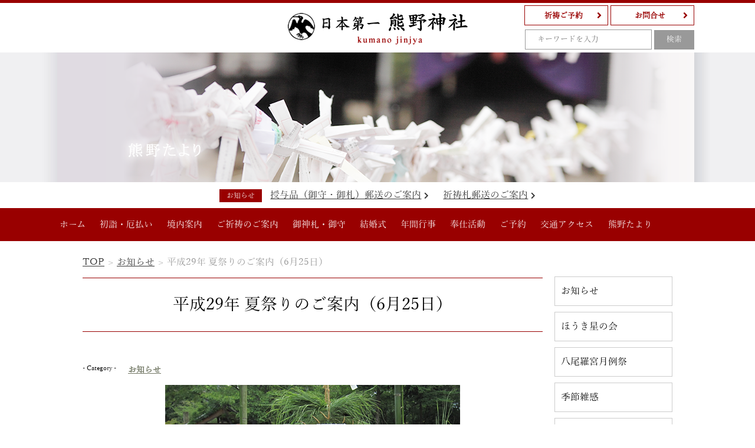

--- FILE ---
content_type: text/html; charset=UTF-8
request_url: https://kumano-jinjya.com/news/2920.html
body_size: 15252
content:


<!DOCTYPE html>
<html dir="ltr" lang="ja">
<head>

<meta charset="UTF-8" />
<!-- スマートフォン以外のviewpoint -->
<meta content="width=1024" name="viewport">



<link rel="profile" href="https://gmpg.org/xfn/11" />
<link rel="pingback" href="https://kumano-jinjya.com/wp/xmlrpc.php" />
<link rel="stylesheet" href="//fonts.googleapis.com/earlyaccess/notosansjapanese.css">
<link href="https://use.fontawesome.com/releases/v5.6.3/css/all.css" rel="stylesheet">


		<!-- All in One SEO 4.5.1.1 - aioseo.com -->
		<title>平成29年 夏祭りのご案内（6月25日） | 岡山県倉敷市の日本第一熊野神社</title>
		<meta name="description" content="正式には「熊野神社夏越の大祓」という大切な儀式の一つです。 夏越の大祓は「人形大祓」ともいい、紙の形の人形に自" />
		<meta name="robots" content="max-snippet:-1, max-image-preview:large, max-video-preview:-1" />
		<link rel="canonical" href="https://kumano-jinjya.com/news/2920.html" />
		<meta name="generator" content="All in One SEO (AIOSEO) 4.5.1.1" />
		<meta name="google" content="nositelinkssearchbox" />
		<script type="application/ld+json" class="aioseo-schema">
			{"@context":"https:\/\/schema.org","@graph":[{"@type":"Article","@id":"https:\/\/kumano-jinjya.com\/news\/2920.html#article","name":"\u5e73\u621029\u5e74 \u590f\u796d\u308a\u306e\u3054\u6848\u5185\uff086\u670825\u65e5\uff09 | \u5ca1\u5c71\u770c\u5009\u6577\u5e02\u306e\u65e5\u672c\u7b2c\u4e00\u718a\u91ce\u795e\u793e","headline":"\u5e73\u621029\u5e74 \u590f\u796d\u308a\u306e\u3054\u6848\u5185\uff086\u670825\u65e5\uff09","author":{"@id":"https:\/\/kumano-jinjya.com\/author\/ikel#author"},"publisher":{"@id":"https:\/\/kumano-jinjya.com\/#organization"},"image":{"@type":"ImageObject","url":"https:\/\/kumano-jinjya.com\/wp\/wp-content\/uploads\/2016\/06\/IMG_41.jpg","width":500,"height":330},"datePublished":"2017-06-12T02:43:02+09:00","dateModified":"2019-10-23T00:56:37+09:00","inLanguage":"ja","mainEntityOfPage":{"@id":"https:\/\/kumano-jinjya.com\/news\/2920.html#webpage"},"isPartOf":{"@id":"https:\/\/kumano-jinjya.com\/news\/2920.html#webpage"},"articleSection":"\u304a\u77e5\u3089\u305b"},{"@type":"BreadcrumbList","@id":"https:\/\/kumano-jinjya.com\/news\/2920.html#breadcrumblist","itemListElement":[{"@type":"ListItem","@id":"https:\/\/kumano-jinjya.com\/#listItem","position":1,"name":"\u5bb6","item":"https:\/\/kumano-jinjya.com\/","nextItem":"https:\/\/kumano-jinjya.com\/category\/news#listItem"},{"@type":"ListItem","@id":"https:\/\/kumano-jinjya.com\/category\/news#listItem","position":2,"name":"\u304a\u77e5\u3089\u305b","previousItem":"https:\/\/kumano-jinjya.com\/#listItem"}]},{"@type":"Organization","@id":"https:\/\/kumano-jinjya.com\/#organization","name":"\u65e5\u672c\u7b2c\u4e00\u718a\u91ce\u795e\u793e","url":"https:\/\/kumano-jinjya.com\/","logo":{"@type":"ImageObject","url":"https:\/\/kumano-jinjya.com\/wp\/wp-content\/uploads\/2023\/11\/bg_h1.png","@id":"https:\/\/kumano-jinjya.com\/news\/2920.html\/#organizationLogo","width":120,"height":120},"image":{"@id":"https:\/\/kumano-jinjya.com\/#organizationLogo"},"contactPoint":{"@type":"ContactPoint","telephone":"+81864850105","contactType":"Customer Support"}},{"@type":"Person","@id":"https:\/\/kumano-jinjya.com\/author\/ikel#author","url":"https:\/\/kumano-jinjya.com\/author\/ikel","name":"ikel","image":{"@type":"ImageObject","@id":"https:\/\/kumano-jinjya.com\/news\/2920.html#authorImage","url":"https:\/\/secure.gravatar.com\/avatar\/9011fac72839ca2b4ba04deb21f7a9e8?s=96&d=mm&r=g","width":96,"height":96,"caption":"ikel"}},{"@type":"WebPage","@id":"https:\/\/kumano-jinjya.com\/news\/2920.html#webpage","url":"https:\/\/kumano-jinjya.com\/news\/2920.html","name":"\u5e73\u621029\u5e74 \u590f\u796d\u308a\u306e\u3054\u6848\u5185\uff086\u670825\u65e5\uff09 | \u5ca1\u5c71\u770c\u5009\u6577\u5e02\u306e\u65e5\u672c\u7b2c\u4e00\u718a\u91ce\u795e\u793e","description":"\u6b63\u5f0f\u306b\u306f\u300c\u718a\u91ce\u795e\u793e\u590f\u8d8a\u306e\u5927\u7953\u300d\u3068\u3044\u3046\u5927\u5207\u306a\u5100\u5f0f\u306e\u4e00\u3064\u3067\u3059\u3002 \u590f\u8d8a\u306e\u5927\u7953\u306f\u300c\u4eba\u5f62\u5927\u7953\u300d\u3068\u3082\u3044\u3044\u3001\u7d19\u306e\u5f62\u306e\u4eba\u5f62\u306b\u81ea","inLanguage":"ja","isPartOf":{"@id":"https:\/\/kumano-jinjya.com\/#website"},"breadcrumb":{"@id":"https:\/\/kumano-jinjya.com\/news\/2920.html#breadcrumblist"},"author":{"@id":"https:\/\/kumano-jinjya.com\/author\/ikel#author"},"creator":{"@id":"https:\/\/kumano-jinjya.com\/author\/ikel#author"},"image":{"@type":"ImageObject","url":"https:\/\/kumano-jinjya.com\/wp\/wp-content\/uploads\/2016\/06\/IMG_41.jpg","@id":"https:\/\/kumano-jinjya.com\/news\/2920.html\/#mainImage","width":500,"height":330},"primaryImageOfPage":{"@id":"https:\/\/kumano-jinjya.com\/news\/2920.html#mainImage"},"datePublished":"2017-06-12T02:43:02+09:00","dateModified":"2019-10-23T00:56:37+09:00"},{"@type":"WebSite","@id":"https:\/\/kumano-jinjya.com\/#website","url":"https:\/\/kumano-jinjya.com\/","name":"\u65e5\u672c\u7b2c\u4e00\u718a\u91ce\u795e\u793e","description":"\u5ca1\u5c71\u30fb\u5009\u6577\u306e\u4e03\u4e94\u4e09\u8a63\u306f\u65e5\u672c\u7b2c\u4e00\u718a\u91ce\u795e\u793e\u3078\uff5c\u75c5\u6c17\u7948\u7977\u30fb\u8eca\u7948\u9858\u30fb\u4e8c\u4eba\u3060\u3051\u306e\u7d50\u5a5a\u5f0f","inLanguage":"ja","publisher":{"@id":"https:\/\/kumano-jinjya.com\/#organization"}}]}
		</script>
		<!-- All in One SEO -->

<link rel='dns-prefetch' href='//netdna.bootstrapcdn.com' />
<link rel="alternate" type="application/rss+xml" title="日本第一熊野神社 &raquo; フィード" href="https://kumano-jinjya.com/feed" />
<link rel="alternate" type="application/rss+xml" title="日本第一熊野神社 &raquo; コメントフィード" href="https://kumano-jinjya.com/comments/feed" />
<script type="text/javascript">
/* <![CDATA[ */
window._wpemojiSettings = {"baseUrl":"https:\/\/s.w.org\/images\/core\/emoji\/14.0.0\/72x72\/","ext":".png","svgUrl":"https:\/\/s.w.org\/images\/core\/emoji\/14.0.0\/svg\/","svgExt":".svg","source":{"concatemoji":"https:\/\/kumano-jinjya.com\/wp\/wp-includes\/js\/wp-emoji-release.min.js?ver=6.4.7"}};
/*! This file is auto-generated */
!function(i,n){var o,s,e;function c(e){try{var t={supportTests:e,timestamp:(new Date).valueOf()};sessionStorage.setItem(o,JSON.stringify(t))}catch(e){}}function p(e,t,n){e.clearRect(0,0,e.canvas.width,e.canvas.height),e.fillText(t,0,0);var t=new Uint32Array(e.getImageData(0,0,e.canvas.width,e.canvas.height).data),r=(e.clearRect(0,0,e.canvas.width,e.canvas.height),e.fillText(n,0,0),new Uint32Array(e.getImageData(0,0,e.canvas.width,e.canvas.height).data));return t.every(function(e,t){return e===r[t]})}function u(e,t,n){switch(t){case"flag":return n(e,"\ud83c\udff3\ufe0f\u200d\u26a7\ufe0f","\ud83c\udff3\ufe0f\u200b\u26a7\ufe0f")?!1:!n(e,"\ud83c\uddfa\ud83c\uddf3","\ud83c\uddfa\u200b\ud83c\uddf3")&&!n(e,"\ud83c\udff4\udb40\udc67\udb40\udc62\udb40\udc65\udb40\udc6e\udb40\udc67\udb40\udc7f","\ud83c\udff4\u200b\udb40\udc67\u200b\udb40\udc62\u200b\udb40\udc65\u200b\udb40\udc6e\u200b\udb40\udc67\u200b\udb40\udc7f");case"emoji":return!n(e,"\ud83e\udef1\ud83c\udffb\u200d\ud83e\udef2\ud83c\udfff","\ud83e\udef1\ud83c\udffb\u200b\ud83e\udef2\ud83c\udfff")}return!1}function f(e,t,n){var r="undefined"!=typeof WorkerGlobalScope&&self instanceof WorkerGlobalScope?new OffscreenCanvas(300,150):i.createElement("canvas"),a=r.getContext("2d",{willReadFrequently:!0}),o=(a.textBaseline="top",a.font="600 32px Arial",{});return e.forEach(function(e){o[e]=t(a,e,n)}),o}function t(e){var t=i.createElement("script");t.src=e,t.defer=!0,i.head.appendChild(t)}"undefined"!=typeof Promise&&(o="wpEmojiSettingsSupports",s=["flag","emoji"],n.supports={everything:!0,everythingExceptFlag:!0},e=new Promise(function(e){i.addEventListener("DOMContentLoaded",e,{once:!0})}),new Promise(function(t){var n=function(){try{var e=JSON.parse(sessionStorage.getItem(o));if("object"==typeof e&&"number"==typeof e.timestamp&&(new Date).valueOf()<e.timestamp+604800&&"object"==typeof e.supportTests)return e.supportTests}catch(e){}return null}();if(!n){if("undefined"!=typeof Worker&&"undefined"!=typeof OffscreenCanvas&&"undefined"!=typeof URL&&URL.createObjectURL&&"undefined"!=typeof Blob)try{var e="postMessage("+f.toString()+"("+[JSON.stringify(s),u.toString(),p.toString()].join(",")+"));",r=new Blob([e],{type:"text/javascript"}),a=new Worker(URL.createObjectURL(r),{name:"wpTestEmojiSupports"});return void(a.onmessage=function(e){c(n=e.data),a.terminate(),t(n)})}catch(e){}c(n=f(s,u,p))}t(n)}).then(function(e){for(var t in e)n.supports[t]=e[t],n.supports.everything=n.supports.everything&&n.supports[t],"flag"!==t&&(n.supports.everythingExceptFlag=n.supports.everythingExceptFlag&&n.supports[t]);n.supports.everythingExceptFlag=n.supports.everythingExceptFlag&&!n.supports.flag,n.DOMReady=!1,n.readyCallback=function(){n.DOMReady=!0}}).then(function(){return e}).then(function(){var e;n.supports.everything||(n.readyCallback(),(e=n.source||{}).concatemoji?t(e.concatemoji):e.wpemoji&&e.twemoji&&(t(e.twemoji),t(e.wpemoji)))}))}((window,document),window._wpemojiSettings);
/* ]]> */
</script>
<style id='wp-emoji-styles-inline-css' type='text/css'>

	img.wp-smiley, img.emoji {
		display: inline !important;
		border: none !important;
		box-shadow: none !important;
		height: 1em !important;
		width: 1em !important;
		margin: 0 0.07em !important;
		vertical-align: -0.1em !important;
		background: none !important;
		padding: 0 !important;
	}
</style>
<link rel='stylesheet' id='wp-block-library-css' href='https://kumano-jinjya.com/wp/wp-includes/css/dist/block-library/style.min.css?ver=6.4.7' type='text/css' media='all' />
<style id='classic-theme-styles-inline-css' type='text/css'>
/*! This file is auto-generated */
.wp-block-button__link{color:#fff;background-color:#32373c;border-radius:9999px;box-shadow:none;text-decoration:none;padding:calc(.667em + 2px) calc(1.333em + 2px);font-size:1.125em}.wp-block-file__button{background:#32373c;color:#fff;text-decoration:none}
</style>
<style id='global-styles-inline-css' type='text/css'>
body{--wp--preset--color--black: #000000;--wp--preset--color--cyan-bluish-gray: #abb8c3;--wp--preset--color--white: #ffffff;--wp--preset--color--pale-pink: #f78da7;--wp--preset--color--vivid-red: #cf2e2e;--wp--preset--color--luminous-vivid-orange: #ff6900;--wp--preset--color--luminous-vivid-amber: #fcb900;--wp--preset--color--light-green-cyan: #7bdcb5;--wp--preset--color--vivid-green-cyan: #00d084;--wp--preset--color--pale-cyan-blue: #8ed1fc;--wp--preset--color--vivid-cyan-blue: #0693e3;--wp--preset--color--vivid-purple: #9b51e0;--wp--preset--gradient--vivid-cyan-blue-to-vivid-purple: linear-gradient(135deg,rgba(6,147,227,1) 0%,rgb(155,81,224) 100%);--wp--preset--gradient--light-green-cyan-to-vivid-green-cyan: linear-gradient(135deg,rgb(122,220,180) 0%,rgb(0,208,130) 100%);--wp--preset--gradient--luminous-vivid-amber-to-luminous-vivid-orange: linear-gradient(135deg,rgba(252,185,0,1) 0%,rgba(255,105,0,1) 100%);--wp--preset--gradient--luminous-vivid-orange-to-vivid-red: linear-gradient(135deg,rgba(255,105,0,1) 0%,rgb(207,46,46) 100%);--wp--preset--gradient--very-light-gray-to-cyan-bluish-gray: linear-gradient(135deg,rgb(238,238,238) 0%,rgb(169,184,195) 100%);--wp--preset--gradient--cool-to-warm-spectrum: linear-gradient(135deg,rgb(74,234,220) 0%,rgb(151,120,209) 20%,rgb(207,42,186) 40%,rgb(238,44,130) 60%,rgb(251,105,98) 80%,rgb(254,248,76) 100%);--wp--preset--gradient--blush-light-purple: linear-gradient(135deg,rgb(255,206,236) 0%,rgb(152,150,240) 100%);--wp--preset--gradient--blush-bordeaux: linear-gradient(135deg,rgb(254,205,165) 0%,rgb(254,45,45) 50%,rgb(107,0,62) 100%);--wp--preset--gradient--luminous-dusk: linear-gradient(135deg,rgb(255,203,112) 0%,rgb(199,81,192) 50%,rgb(65,88,208) 100%);--wp--preset--gradient--pale-ocean: linear-gradient(135deg,rgb(255,245,203) 0%,rgb(182,227,212) 50%,rgb(51,167,181) 100%);--wp--preset--gradient--electric-grass: linear-gradient(135deg,rgb(202,248,128) 0%,rgb(113,206,126) 100%);--wp--preset--gradient--midnight: linear-gradient(135deg,rgb(2,3,129) 0%,rgb(40,116,252) 100%);--wp--preset--font-size--small: 13px;--wp--preset--font-size--medium: 20px;--wp--preset--font-size--large: 36px;--wp--preset--font-size--x-large: 42px;--wp--preset--spacing--20: 0.44rem;--wp--preset--spacing--30: 0.67rem;--wp--preset--spacing--40: 1rem;--wp--preset--spacing--50: 1.5rem;--wp--preset--spacing--60: 2.25rem;--wp--preset--spacing--70: 3.38rem;--wp--preset--spacing--80: 5.06rem;--wp--preset--shadow--natural: 6px 6px 9px rgba(0, 0, 0, 0.2);--wp--preset--shadow--deep: 12px 12px 50px rgba(0, 0, 0, 0.4);--wp--preset--shadow--sharp: 6px 6px 0px rgba(0, 0, 0, 0.2);--wp--preset--shadow--outlined: 6px 6px 0px -3px rgba(255, 255, 255, 1), 6px 6px rgba(0, 0, 0, 1);--wp--preset--shadow--crisp: 6px 6px 0px rgba(0, 0, 0, 1);}:where(.is-layout-flex){gap: 0.5em;}:where(.is-layout-grid){gap: 0.5em;}body .is-layout-flow > .alignleft{float: left;margin-inline-start: 0;margin-inline-end: 2em;}body .is-layout-flow > .alignright{float: right;margin-inline-start: 2em;margin-inline-end: 0;}body .is-layout-flow > .aligncenter{margin-left: auto !important;margin-right: auto !important;}body .is-layout-constrained > .alignleft{float: left;margin-inline-start: 0;margin-inline-end: 2em;}body .is-layout-constrained > .alignright{float: right;margin-inline-start: 2em;margin-inline-end: 0;}body .is-layout-constrained > .aligncenter{margin-left: auto !important;margin-right: auto !important;}body .is-layout-constrained > :where(:not(.alignleft):not(.alignright):not(.alignfull)){max-width: var(--wp--style--global--content-size);margin-left: auto !important;margin-right: auto !important;}body .is-layout-constrained > .alignwide{max-width: var(--wp--style--global--wide-size);}body .is-layout-flex{display: flex;}body .is-layout-flex{flex-wrap: wrap;align-items: center;}body .is-layout-flex > *{margin: 0;}body .is-layout-grid{display: grid;}body .is-layout-grid > *{margin: 0;}:where(.wp-block-columns.is-layout-flex){gap: 2em;}:where(.wp-block-columns.is-layout-grid){gap: 2em;}:where(.wp-block-post-template.is-layout-flex){gap: 1.25em;}:where(.wp-block-post-template.is-layout-grid){gap: 1.25em;}.has-black-color{color: var(--wp--preset--color--black) !important;}.has-cyan-bluish-gray-color{color: var(--wp--preset--color--cyan-bluish-gray) !important;}.has-white-color{color: var(--wp--preset--color--white) !important;}.has-pale-pink-color{color: var(--wp--preset--color--pale-pink) !important;}.has-vivid-red-color{color: var(--wp--preset--color--vivid-red) !important;}.has-luminous-vivid-orange-color{color: var(--wp--preset--color--luminous-vivid-orange) !important;}.has-luminous-vivid-amber-color{color: var(--wp--preset--color--luminous-vivid-amber) !important;}.has-light-green-cyan-color{color: var(--wp--preset--color--light-green-cyan) !important;}.has-vivid-green-cyan-color{color: var(--wp--preset--color--vivid-green-cyan) !important;}.has-pale-cyan-blue-color{color: var(--wp--preset--color--pale-cyan-blue) !important;}.has-vivid-cyan-blue-color{color: var(--wp--preset--color--vivid-cyan-blue) !important;}.has-vivid-purple-color{color: var(--wp--preset--color--vivid-purple) !important;}.has-black-background-color{background-color: var(--wp--preset--color--black) !important;}.has-cyan-bluish-gray-background-color{background-color: var(--wp--preset--color--cyan-bluish-gray) !important;}.has-white-background-color{background-color: var(--wp--preset--color--white) !important;}.has-pale-pink-background-color{background-color: var(--wp--preset--color--pale-pink) !important;}.has-vivid-red-background-color{background-color: var(--wp--preset--color--vivid-red) !important;}.has-luminous-vivid-orange-background-color{background-color: var(--wp--preset--color--luminous-vivid-orange) !important;}.has-luminous-vivid-amber-background-color{background-color: var(--wp--preset--color--luminous-vivid-amber) !important;}.has-light-green-cyan-background-color{background-color: var(--wp--preset--color--light-green-cyan) !important;}.has-vivid-green-cyan-background-color{background-color: var(--wp--preset--color--vivid-green-cyan) !important;}.has-pale-cyan-blue-background-color{background-color: var(--wp--preset--color--pale-cyan-blue) !important;}.has-vivid-cyan-blue-background-color{background-color: var(--wp--preset--color--vivid-cyan-blue) !important;}.has-vivid-purple-background-color{background-color: var(--wp--preset--color--vivid-purple) !important;}.has-black-border-color{border-color: var(--wp--preset--color--black) !important;}.has-cyan-bluish-gray-border-color{border-color: var(--wp--preset--color--cyan-bluish-gray) !important;}.has-white-border-color{border-color: var(--wp--preset--color--white) !important;}.has-pale-pink-border-color{border-color: var(--wp--preset--color--pale-pink) !important;}.has-vivid-red-border-color{border-color: var(--wp--preset--color--vivid-red) !important;}.has-luminous-vivid-orange-border-color{border-color: var(--wp--preset--color--luminous-vivid-orange) !important;}.has-luminous-vivid-amber-border-color{border-color: var(--wp--preset--color--luminous-vivid-amber) !important;}.has-light-green-cyan-border-color{border-color: var(--wp--preset--color--light-green-cyan) !important;}.has-vivid-green-cyan-border-color{border-color: var(--wp--preset--color--vivid-green-cyan) !important;}.has-pale-cyan-blue-border-color{border-color: var(--wp--preset--color--pale-cyan-blue) !important;}.has-vivid-cyan-blue-border-color{border-color: var(--wp--preset--color--vivid-cyan-blue) !important;}.has-vivid-purple-border-color{border-color: var(--wp--preset--color--vivid-purple) !important;}.has-vivid-cyan-blue-to-vivid-purple-gradient-background{background: var(--wp--preset--gradient--vivid-cyan-blue-to-vivid-purple) !important;}.has-light-green-cyan-to-vivid-green-cyan-gradient-background{background: var(--wp--preset--gradient--light-green-cyan-to-vivid-green-cyan) !important;}.has-luminous-vivid-amber-to-luminous-vivid-orange-gradient-background{background: var(--wp--preset--gradient--luminous-vivid-amber-to-luminous-vivid-orange) !important;}.has-luminous-vivid-orange-to-vivid-red-gradient-background{background: var(--wp--preset--gradient--luminous-vivid-orange-to-vivid-red) !important;}.has-very-light-gray-to-cyan-bluish-gray-gradient-background{background: var(--wp--preset--gradient--very-light-gray-to-cyan-bluish-gray) !important;}.has-cool-to-warm-spectrum-gradient-background{background: var(--wp--preset--gradient--cool-to-warm-spectrum) !important;}.has-blush-light-purple-gradient-background{background: var(--wp--preset--gradient--blush-light-purple) !important;}.has-blush-bordeaux-gradient-background{background: var(--wp--preset--gradient--blush-bordeaux) !important;}.has-luminous-dusk-gradient-background{background: var(--wp--preset--gradient--luminous-dusk) !important;}.has-pale-ocean-gradient-background{background: var(--wp--preset--gradient--pale-ocean) !important;}.has-electric-grass-gradient-background{background: var(--wp--preset--gradient--electric-grass) !important;}.has-midnight-gradient-background{background: var(--wp--preset--gradient--midnight) !important;}.has-small-font-size{font-size: var(--wp--preset--font-size--small) !important;}.has-medium-font-size{font-size: var(--wp--preset--font-size--medium) !important;}.has-large-font-size{font-size: var(--wp--preset--font-size--large) !important;}.has-x-large-font-size{font-size: var(--wp--preset--font-size--x-large) !important;}
.wp-block-navigation a:where(:not(.wp-element-button)){color: inherit;}
:where(.wp-block-post-template.is-layout-flex){gap: 1.25em;}:where(.wp-block-post-template.is-layout-grid){gap: 1.25em;}
:where(.wp-block-columns.is-layout-flex){gap: 2em;}:where(.wp-block-columns.is-layout-grid){gap: 2em;}
.wp-block-pullquote{font-size: 1.5em;line-height: 1.6;}
</style>
<link rel='stylesheet' id='contact-form-7-css' href='https://kumano-jinjya.com/wp/wp-content/plugins/contact-form-7/includes/css/styles.css?ver=5.9.8' type='text/css' media='all' />
<link rel='stylesheet' id='contact-form-7-confirm-css' href='https://kumano-jinjya.com/wp/wp-content/plugins/contact-form-7-add-confirm/includes/css/styles.css?ver=5.1' type='text/css' media='all' />
<link rel='stylesheet' id='easingslider-css' href='https://kumano-jinjya.com/wp/wp-content/plugins/easing-slider/assets/css/public.min.css?ver=3.0.8' type='text/css' media='all' />
<link rel='stylesheet' id='font-awesome-css' href='//netdna.bootstrapcdn.com/font-awesome/4.1.0/css/font-awesome.css' type='text/css' media='screen' />
<link rel='stylesheet' id='whats-new-style-css' href='https://kumano-jinjya.com/wp/wp-content/plugins/whats-new-genarator/whats-new.css?ver=2.0.2' type='text/css' media='all' />
<link rel='stylesheet' id='fsv002wpgallery-style-css' href='https://kumano-jinjya.com/wp/wp-content/themes/ikel5/style.css?ver=6.4.7' type='text/css' media='all' />
<link rel='stylesheet' id='jquery-mmenu-styles-css' href='https://kumano-jinjya.com/wp/wp-content/themes/ikel5/css/jquery.mmenu.css?ver=6.4.7' type='text/css' media='all' />
<!--[if lt IE 10]>
<link rel='stylesheet' id='fsv002wpgallery-ie-css' href='https://kumano-jinjya.com/wp/wp-content/themes/ikel5/css/ie.css?ver=20141001' type='text/css' media='all' />
<![endif]-->
<link rel='stylesheet' id='newpost-catch-css' href='https://kumano-jinjya.com/wp/wp-content/plugins/newpost-catch/style.css?ver=6.4.7' type='text/css' media='all' />
<link rel='stylesheet' id='fancybox-css' href='https://kumano-jinjya.com/wp/wp-content/plugins/easy-fancybox/fancybox/1.5.4/jquery.fancybox.min.css?ver=6.4.7' type='text/css' media='screen' />
<link rel='stylesheet' id='wp-pagenavi-css' href='https://kumano-jinjya.com/wp/wp-content/plugins/wp-pagenavi/pagenavi-css.css?ver=2.70' type='text/css' media='all' />
<link rel='stylesheet' id='cf7cf-style-css' href='https://kumano-jinjya.com/wp/wp-content/plugins/cf7-conditional-fields/style.css?ver=2.6.7' type='text/css' media='all' />
<script type="text/javascript" src="https://kumano-jinjya.com/wp/wp-includes/js/jquery/jquery.min.js?ver=3.7.1" id="jquery-core-js"></script>
<script type="text/javascript" src="https://kumano-jinjya.com/wp/wp-includes/js/jquery/jquery-migrate.min.js?ver=3.4.1" id="jquery-migrate-js"></script>
<script type="text/javascript" src="https://kumano-jinjya.com/wp/wp-content/plugins/easing-slider/assets/js/public.min.js?ver=3.0.8" id="easingslider-js"></script>
<script type="text/javascript" src="https://kumano-jinjya.com/wp/wp-content/themes/ikel5/js/jquery.mmenu.min.js?ver=1" id="jquery-mmenu-js"></script>
<script type="text/javascript" src="https://kumano-jinjya.com/wp/wp-content/themes/ikel5/js/responsive.js?ver=1" id="jquery-responsive-js"></script>
<link rel="https://api.w.org/" href="https://kumano-jinjya.com/wp-json/" /><link rel="alternate" type="application/json" href="https://kumano-jinjya.com/wp-json/wp/v2/posts/2920" /><link rel="EditURI" type="application/rsd+xml" title="RSD" href="https://kumano-jinjya.com/wp/xmlrpc.php?rsd" />
<meta name="generator" content="WordPress 6.4.7" />
<link rel='shortlink' href='https://kumano-jinjya.com/?p=2920' />
<link rel="alternate" type="application/json+oembed" href="https://kumano-jinjya.com/wp-json/oembed/1.0/embed?url=https%3A%2F%2Fkumano-jinjya.com%2Fnews%2F2920.html" />
<link rel="alternate" type="text/xml+oembed" href="https://kumano-jinjya.com/wp-json/oembed/1.0/embed?url=https%3A%2F%2Fkumano-jinjya.com%2Fnews%2F2920.html&#038;format=xml" />
                    <!-- Google Tag Manager -->
                    <script>(function(w,d,s,l,i){w[l]=w[l]||[];w[l].push({'gtm.start':
                    new Date().getTime(),event:'gtm.js'});var f=d.getElementsByTagName(s)[0],
                    j=d.createElement(s),dl=l!='dataLayer'?'&l='+l:'';j.async=true;j.src=
                    'https://www.googletagmanager.com/gtm.js?id='+i+dl;f.parentNode.insertBefore(j,f);
                    })(window,document,'script','dataLayer','GTM-PNJBQVF');</script>
                    <!-- End Google Tag Manager -->
               
<style>
@media (min-width: 767px)
   {
.scroll-back-to-top-wrapper {
    position: fixed;
	opacity: 0;
	visibility: hidden;
	overflow: hidden;
	text-align: center;
	z-index: 99999999;
    background-color: #000000;
	color: #eeeeee;
	width: 50px;
	height: 48px;
	line-height: 48px;
	right: 10px;
	bottom: 10px;
	padding-top: 2px;
	border-top-left-radius: 100px;
	border-top-right-radius: 100px;
	border-bottom-right-radius: 100px;
	border-bottom-left-radius: 100px;
	-webkit-transition: all 0.5s ease-in-out;
	-moz-transition: all 0.5s ease-in-out;
	-ms-transition: all 0.5s ease-in-out;
	-o-transition: all 0.5s ease-in-out;
	transition: all 0.5s ease-in-out;
}
.scroll-back-to-top-wrapper:hover {
	background-color: #870000;
  color: #eeeeee;
}
.scroll-back-to-top-wrapper.show {
    visibility:visible;
    cursor:pointer;
	opacity: 1.0;
}
.scroll-back-to-top-wrapper i.fa {
	line-height: inherit;
}
.scroll-back-to-top-wrapper .fa-lg {
	vertical-align: 0;
}
}
</style>
<!-- User Heat Tag -->
<script type="text/javascript">
(function(add, cla){window['UserHeatTag']=cla;window[cla]=window[cla]||function(){(window[cla].q=window[cla].q||[]).push(arguments)},window[cla].l=1*new Date();var ul=document.createElement('script');var tag = document.getElementsByTagName('script')[0];ul.async=1;ul.src=add;tag.parentNode.insertBefore(ul,tag);})('//uh.nakanohito.jp/uhj2/uh.js', '_uhtracker');_uhtracker({id:'uhQZZDLmoi'});
</script>
<!-- End User Heat Tag -->

</head>

<body class="post-template-default single single-post postid-2920 single-format-standard sp-easy-accordion-enabled custom-background-default">
                    <!-- Google Tag Manager (noscript) -->
                    <noscript><iframe src="https://www.googletagmanager.com/ns.html?id=GTM-PNJBQVF"
                    height="0" width="0" style="display:none;visibility:hidden"></iframe></noscript>
                    <!-- End Google Tag Manager (noscript) -->
               <div style="display:block;margin:0 auto;text-align:center;background:#990000;"><div class="gothic2 mob_on" style="font-size:13px;font-size:1.3rem;padding:2px;font-weight:bold;color:#FFF;">岡山県倉敷市林684（水島I.C.より車で5分）</div></div>
<div id="page">

	<div id="masthead" class="site-header" role="banner">

		<div id="header-inner">

			<div class="component-inner">

				<div id="header-menu-button"><a href="#site-navigation"><img src="https://kumano-jinjya.com/wp/wp-content/themes/ikel5/images/icon_nav.png" width="32" height="28" alt="Navigation Menu"></a></div>

				<div id="header-title-area">

					<div class="mob_on sp_menu_logo">
						<a href="https://kumano-jinjya.com/yoyaku.html" class="header_icon_tel"><i class="far fa-calendar-check"></i><div>祈祷ご予約</div></a>
						<a href="https://kumano-jinjya.com/contact.html" class="header_icon_tel"><i class="fa fa-envelope" aria-hidden="true"></i><div>お問合せ</div></a>
					</div>

					<div class="mob_off pc_menu_logo">
						<a href="https://kumano-jinjya.com/contact.html" class="header_icon_tel"><span>お問合せ</span><i class="fas fa-angle-right" style="float:right;padding-top:6px;"></i></a>
						<a href="https://kumano-jinjya.com/yoyaku.html" class="header_icon_tel"><span>祈祷ご予約</span><i class="fas fa-angle-right" style="float:right;padding-top:6px;"></i></a>
					</div>

					<div class="mob_off">
						<div class="site-title-img"><a href="https://kumano-jinjya.com/"><img src="https://kumano-jinjya.com/wp/wp-content/themes/ikel5/images/logo.png" alt="日本第一熊野神社" ></a></div>
					</div>

					<div class="mob_off pc_kensaku">
						<form id="form1" action="https://kumano-jinjya.com/">
						<input id="sbox"  id="s" name="s" type="text" placeholder="キーワードを入力" />
						<input id="sbtn" type="submit" value="検索" />
						</form>
					</div>

				</div><!-- #header-title-area -->

				<div class="clear"></div>

			</div><!-- .component-inner -->

			<div class="clear"></div>

			<div class="header_logo_sp">
				<div style="display: inline-block;text-align: center;">
					<a href="https://kumano-jinjya.com/"><img src="https://kumano-jinjya.com/wp/wp-content/themes/ikel5/images/logo.png" alt="日本第一熊野神社" style="width:80%;" ></a>
				</div>
			</div>

		</div><!-- .header-inner -->

	</div><!-- #masthead -->

	

	<div class="attachment">

		<!-- 投稿記事の場合 -->
	<div class="eye">
					<img src="https://kumano-jinjya.com/wp/wp-content/themes/ikel5/images/eye/eye_blog.png" alt="熊野たより" >
			</div>
	</div>

	
	<div id="header-nav-area" class="white">

		<div class="component-inner">

			<span>お知らせ</span>
			<a href="https://kumano-jinjya.com/news/5290.html">授与品（御守・御札）郵送のご案内<i class="fas fa-chevron-right" style="padding-left:5px;font-size:12px;"></i></a>
			&emsp;<br class="mob_on" />
			<a href="https://kumano-jinjya.com/news/5691.html">祈祷札郵送のご案内<i class="fas fa-chevron-right" style="padding-left:5px;font-size:12px;"></i></a>

		</div>
	</div>

	<!--検索窓:スマホ専用 -->
	<div class="mob_on mob_kensaku">
		<form id="form1" action="https://kumano-jinjya.com/">
		<input id="sbox"  id="s" name="s" type="text" placeholder="キーワードを入力" />
		<input id="sbtn" type="submit" value="検索" />
		</form>
	</div>

	</div><!-- .attachment -->

	<div id="header-nav-area">

		<div class="component-inner">

			<a class="assistive-text" href="#content" title="コンテンツに移動">コンテンツに移動</a>

			<nav id="site-navigation" class="main-navigation" role="navigation">

				<div class="menu"><ul id="menu-%e3%83%a1%e3%83%8b%e3%83%a5%e3%83%bc-1" class="menu"><li id="menu-item-362" class="menu-item menu-item-type-custom menu-item-object-custom menu-item-home menu-item-362"><a href="https://kumano-jinjya.com/">ホーム</a></li>
<li id="menu-item-15745" class="menu-item menu-item-type-post_type menu-item-object-page menu-item-15745"><a href="https://kumano-jinjya.com/gantan.html">初詣・厄払い</a></li>
<li id="menu-item-1343" class="menu-item menu-item-type-post_type menu-item-object-page menu-item-has-children menu-item-1343"><a href="https://kumano-jinjya.com/kumano.html">境内案内</a>
<ul class="sub-menu">
	<li id="menu-item-390" class="menu-item menu-item-type-post_type menu-item-object-page menu-item-390"><a href="https://kumano-jinjya.com/kumano.html">熊野神社</a></li>
	<li id="menu-item-389" class="menu-item menu-item-type-post_type menu-item-object-page menu-item-389"><a href="https://kumano-jinjya.com/happira.html">八尾羅宮（はっぴらぐう）</a></li>
	<li id="menu-item-3938" class="menu-item menu-item-type-post_type menu-item-object-page menu-item-3938"><a href="https://kumano-jinjya.com/bird.html">境内案内・鳥瞰図</a></li>
	<li id="menu-item-4615" class="menu-item menu-item-type-post_type menu-item-object-page menu-item-4615"><a href="https://kumano-jinjya.com/indoorview.html">境内ストリートビュー</a></li>
</ul>
</li>
<li id="menu-item-1344" class="menu-item menu-item-type-post_type menu-item-object-page menu-item-has-children menu-item-1344"><a href="https://kumano-jinjya.com/kitou.html">ご祈祷のご案内</a>
<ul class="sub-menu">
	<li id="menu-item-374" class="menu-item menu-item-type-post_type menu-item-object-page menu-item-374"><a href="https://kumano-jinjya.com/kitou.html">ご祈祷</a></li>
	<li id="menu-item-1814" class="menu-item menu-item-type-post_type menu-item-object-page menu-item-1814"><a href="https://kumano-jinjya.com/yamai.html">病気平癒</a></li>
	<li id="menu-item-3185" class="menu-item menu-item-type-post_type menu-item-object-page menu-item-3185"><a href="https://kumano-jinjya.com/ditinsai.html">出張祭典（地鎮祭・竣工祭）</a></li>
	<li id="menu-item-3992" class="menu-item menu-item-type-post_type menu-item-object-page menu-item-3992"><a href="https://kumano-jinjya.com/kuruma.html">車のお祓い・交通安全祈祷</a></li>
	<li id="menu-item-11751" class="menu-item menu-item-type-post_type menu-item-object-page menu-item-11751"><a href="https://kumano-jinjya.com/753shi.html">祝七五三詣</a></li>
	<li id="menu-item-9864" class="menu-item menu-item-type-post_type menu-item-object-page menu-item-9864"><a href="https://kumano-jinjya.com/gantan.html">初詣・厄払い</a></li>
	<li id="menu-item-1205" class="menu-item menu-item-type-post_type menu-item-object-page menu-item-1205"><a href="https://kumano-jinjya.com/tebiki.html">参拝の手引き</a></li>
</ul>
</li>
<li id="menu-item-1947" class="menu-item menu-item-type-post_type menu-item-object-page menu-item-has-children menu-item-1947"><a href="https://kumano-jinjya.com/juyohin.html">御神札・御守</a>
<ul class="sub-menu">
	<li id="menu-item-3086" class="menu-item menu-item-type-post_type menu-item-object-page menu-item-3086"><a href="https://kumano-jinjya.com/juyohin.html">御神札・御守</a></li>
	<li id="menu-item-3087" class="menu-item menu-item-type-post_type menu-item-object-page menu-item-3087"><a href="https://kumano-jinjya.com/goshuin.html">御朱印・御朱印帳</a></li>
</ul>
</li>
<li id="menu-item-371" class="menu-item menu-item-type-post_type menu-item-object-page menu-item-has-children menu-item-371"><a href="https://kumano-jinjya.com/bridal.html">結婚式</a>
<ul class="sub-menu">
	<li id="menu-item-370" class="menu-item menu-item-type-post_type menu-item-object-page menu-item-370"><a href="https://kumano-jinjya.com/bridal_1.html">神社での結婚式</a></li>
	<li id="menu-item-367" class="menu-item menu-item-type-post_type menu-item-object-page menu-item-367"><a href="https://kumano-jinjya.com/bridal_2.html">出張結婚式</a></li>
	<li id="menu-item-366" class="menu-item menu-item-type-post_type menu-item-object-page menu-item-366"><a href="https://kumano-jinjya.com/bridal_3.html">二人だけの結婚式</a></li>
</ul>
</li>
<li id="menu-item-375" class="menu-item menu-item-type-post_type menu-item-object-page menu-item-has-children menu-item-375"><a href="https://kumano-jinjya.com/event.html">年間行事</a>
<ul class="sub-menu">
	<li id="menu-item-1577" class="menu-item menu-item-type-custom menu-item-object-custom menu-item-1577"><a href="https://kumano-jinjya.com/event.html#kaki">夏祭り</a></li>
	<li id="menu-item-1767" class="menu-item menu-item-type-custom menu-item-object-custom menu-item-1767"><a href="https://kumano-jinjya.com/event.html#shuki">秋季大祭</a></li>
</ul>
</li>
<li id="menu-item-1846" class="menu-item menu-item-type-post_type menu-item-object-page menu-item-has-children menu-item-1846"><a href="https://kumano-jinjya.com/outreach.html">奉仕活動</a>
<ul class="sub-menu">
	<li id="menu-item-1576" class="menu-item menu-item-type-post_type menu-item-object-page menu-item-1576"><a href="https://kumano-jinjya.com/outreach.html">ほうき星の会・一山隊</a></li>
</ul>
</li>
<li id="menu-item-4250" class="menu-item menu-item-type-post_type menu-item-object-page menu-item-has-children menu-item-4250"><a href="https://kumano-jinjya.com/yoyaku.html">ご予約</a>
<ul class="sub-menu">
	<li id="menu-item-4251" class="menu-item menu-item-type-post_type menu-item-object-page menu-item-4251"><a href="https://kumano-jinjya.com/yoyaku.html">ご予約</a></li>
	<li id="menu-item-377" class="menu-item menu-item-type-post_type menu-item-object-page menu-item-377"><a href="https://kumano-jinjya.com/contact.html">お問合せ</a></li>
</ul>
</li>
<li id="menu-item-3633" class="menu-item menu-item-type-post_type menu-item-object-page menu-item-has-children menu-item-3633"><a href="https://kumano-jinjya.com/map.html">交通アクセス</a>
<ul class="sub-menu">
	<li id="menu-item-3830" class="menu-item menu-item-type-post_type menu-item-object-page menu-item-3830"><a href="https://kumano-jinjya.com/map.html">交通のご案内</a></li>
	<li id="menu-item-3829" class="menu-item menu-item-type-post_type menu-item-object-page menu-item-3829"><a href="https://kumano-jinjya.com/root.html">神社までの道順</a></li>
</ul>
</li>
<li id="menu-item-4409" class="menu-item menu-item-type-post_type menu-item-object-page menu-item-has-children menu-item-4409"><a href="https://kumano-jinjya.com/blog.html">熊野たより</a>
<ul class="sub-menu">
	<li id="menu-item-4410" class="menu-item menu-item-type-taxonomy menu-item-object-category current-post-ancestor current-menu-parent current-post-parent menu-item-4410"><a href="https://kumano-jinjya.com/category/news">お知らせ</a></li>
	<li id="menu-item-4411" class="menu-item menu-item-type-taxonomy menu-item-object-category menu-item-4411"><a href="https://kumano-jinjya.com/category/diary">季節雑感</a></li>
	<li id="menu-item-4412" class="menu-item menu-item-type-taxonomy menu-item-object-category menu-item-4412"><a href="https://kumano-jinjya.com/category/events">年間行事</a></li>
	<li id="menu-item-4414" class="menu-item menu-item-type-taxonomy menu-item-object-category menu-item-4414"><a href="https://kumano-jinjya.com/category/bridal">結婚式</a></li>
	<li id="menu-item-4415" class="menu-item menu-item-type-taxonomy menu-item-object-category menu-item-4415"><a href="https://kumano-jinjya.com/category/happira">八尾羅宮月例祭</a></li>
	<li id="menu-item-4416" class="menu-item menu-item-type-taxonomy menu-item-object-category menu-item-4416"><a href="https://kumano-jinjya.com/category/comets">ほうき星の会</a></li>
	<li id="menu-item-11543" class="menu-item menu-item-type-taxonomy menu-item-object-category menu-item-11543"><a href="https://kumano-jinjya.com/category/guuji-collection">宮司兼務神社</a></li>
</ul>
</li>
</ul></div>
			</nav><!-- #site-navigation -->

		</div><!-- .component-inner -->

	</div><!-- #header-nav-area -->
	<div id="main" class="wrapper">

		<div id="primary" class="site-content component-inner">

			<nav class="nav-single-2">

				
				<div class="nav-previous">

				
					<a href="https://kumano-jinjya.com/bridal/2681.html" rel="prev"><img src="https://kumano-jinjya.com/wp/wp-content/themes/ikel5/images/arrow-pagenation-02l.png" alt="Previous" /></a>
				
				</div>

				<div class="nav-next">

				
					<a href="https://kumano-jinjya.com/news/3031.html" rel="next"><img src="https://kumano-jinjya.com/wp/wp-content/themes/ikel5/images/arrow-pagenation-02r.png" alt="Next" /></a>
				
				</div>

			</nav><!-- .nav-single -->

			<div id="content" role="main" class="blog">

			
<div id="breadcrumb">

	<a href="https://kumano-jinjya.com/" title="日本第一熊野神社" rel="home">TOP</a>

	
		&nbsp;&gt;&nbsp;&nbsp;<a href="https://kumano-jinjya.com/category/news">お知らせ</a>

		&nbsp;&gt;&nbsp;&nbsp;<span class="currentpage">平成29年 夏祭りのご案内（6月25日）</span>

	
</div><!-- #breadcrumb -->


			
				<article id="post-2920" class="post-2920 post type-post status-publish format-standard has-post-thumbnail hentry category-news">

					<header class="entry-header">

						<h1 class="entry-title">平成29年 夏祭りのご案内（6月25日）</h1>

					</header><!-- .entry-header -->

					<div class="entry-content">

						
						<!--<div class="attachment">-->

							<!--<img width="500" height="330" src="https://kumano-jinjya.com/wp/wp-content/uploads/2016/06/IMG_41.jpg" class="attachment-post-thumbnail size-post-thumbnail wp-post-image" alt="" decoding="async" fetchpriority="high" srcset="https://kumano-jinjya.com/wp/wp-content/uploads/2016/06/IMG_41.jpg 500w, https://kumano-jinjya.com/wp/wp-content/uploads/2016/06/IMG_41-300x198.jpg 300w" sizes="(max-width: 500px) 100vw, 500px" />-->

							<div class="entry-meta">

								<span class="meta-title">- Category -</span> <span class="meta-category"><a href="https://kumano-jinjya.com/category/news" rel="category tag">お知らせ</a></span>
								
							</div><!-- .entry-meta -->

						<!-- </div>.attachment -->

						
						

						<p style="text-align: justify;"><img decoding="async" class="aligncenter size-full wp-image-2382" src="https://kumano-jinjya.com/wp/wp-content/uploads/2016/06/IMG_41.jpg" alt="日本第一熊野神社夏祭り" width="500" height="330" srcset="https://kumano-jinjya.com/wp/wp-content/uploads/2016/06/IMG_41.jpg 500w, https://kumano-jinjya.com/wp/wp-content/uploads/2016/06/IMG_41-300x198.jpg 300w" sizes="(max-width: 500px) 100vw, 500px" /></p>
<p><span style="font-size: 14pt;">正式には「熊野神社夏越の大祓」という大切な儀式の一つです。</span><br />
<span style="font-size: 14pt;"> 夏越の大祓は「人形大祓」ともいい、紙の形の人形に自分の罪や穢れを移し、それをお祓いします。</span><br />
<span style="font-size: 14pt;">茅の輪をくぐり、夏の病気にかかりやすい季節に、元気に過ごせるように祈る儀式です。</span></p>
<p>&nbsp;</p>
<p style="text-align: justify;"><br style="clear: both;" /></p>
<h3>日程・祭事について</h3>
<p style="text-align: center;"><strong><span style="font-size: 18pt;">平成29年6月25日（日）午後6時より神事　（雨天決行）</span></strong></p>
<p style="text-align: center;"><span style="font-size: 14pt;">神官先導による輪くぐりは、午後6時40分頃</span></p>
<p style="text-align: center;"><span style="font-size: 14pt;"><img decoding="async" class="alignright size-medium wp-image-2266" src="https://kumano-jinjya.com/wp/wp-content/uploads/2016/05/90dfe4215f344b5c96006e949d9fe7f4_s-300x200.jpg" alt="90dfe4215f344b5c96006e949d9fe7f4_s" width="300" height="200" srcset="https://kumano-jinjya.com/wp/wp-content/uploads/2016/05/90dfe4215f344b5c96006e949d9fe7f4_s-300x200.jpg 300w, https://kumano-jinjya.com/wp/wp-content/uploads/2016/05/90dfe4215f344b5c96006e949d9fe7f4_s.jpg 640w" sizes="(max-width: 300px) 100vw, 300px" /></span></p>
<p style="text-align: center;"><strong><span style="font-size: 15pt;">◇◆◇　屋台　◇◆◇</span></strong><br />
<span style="font-size: 14pt;">綿菓子、ジュース<br />
かき氷（1杯50円）、輪投げ（3回50円）<br />
※その他、屋台村も有り</span></p>
<p style="text-align: center;"><span style="font-size: 14pt;">◇◆◇　蕎麦接待　◇◆◇<br />
午後6時より、蕎麦接待（無料）があります。<br />
</span></p>
<p style="text-align: center;"><br style="clear: both;" /></p>
<h3>人形 事前予約（郵送）のご案内</h3>
<p><span style="font-size: 14pt;"><a href="https://kumano-jinjya.com/wp/wp-content/uploads/2016/05/kaki_7.png"><img loading="lazy" decoding="async" class="alignleft wp-image-2255 size-medium" src="https://kumano-jinjya.com/wp/wp-content/uploads/2016/05/kaki_7-300x209.png" alt="kaki_7" width="300" height="209" srcset="https://kumano-jinjya.com/wp/wp-content/uploads/2016/05/kaki_7-300x209.png 300w, https://kumano-jinjya.com/wp/wp-content/uploads/2016/05/kaki_7.png 330w" sizes="(max-width: 300px) 100vw, 300px" /></a>遠方等の理由により神社へ参拝できない方向けに、人形の事前予約（郵送）をしております。<br />
</span><span style="font-size: 14pt;">お預かりした人形は、夏越の大祓で祓清められ、息を吹きかけ撫で移された罪や穢れを一掃致します。<br />
神事の後、茅の輪を郵送致します。<br style="clear: both;" /></span></p>
<p style="text-align: center;"><br style="clear: both;" /></p>
<p style="text-align: center;font-size: 14pt;">人形 事前予約（郵送）の詳細・お申し込み方法につきましては、以下をご覧ください。</p>
<p style="text-align: center;"><a href="https://kumano-jinjya.com/event.html#nagoshi" class="arrow">人形 事前予約（郵送）のご案内</a></p>
<p style="text-align: center;"><br style="clear: both;" /></p>

						
					</div><!-- .entry-content -->

				</article><!-- #post -->

			
<nav class="nav-single-1">

							<div class="nav-previous">

							
								<a href="https://kumano-jinjya.com/bridal/2681.html" rel="prev"><img src="https://kumano-jinjya.com/wp/wp-content/themes/ikel5/images/arrow-pagenation-01l.png" alt="Previous" /></a>

							
							</div>

							<div class="nav-next">

							
								<a href="https://kumano-jinjya.com/news/3031.html" rel="next"><img src="https://kumano-jinjya.com/wp/wp-content/themes/ikel5/images/arrow-pagenation-01r.png" alt="Next" /></a>
							
							</div>

						</nav>

			</div><!-- #content -->
<div id="side-bar">
<div id="beta-inner">

 <!-- ウィジェット -->

	 

	<div class="widget-main-menu">
	<div class="menu-content">
		<ul class="menu-list">
			<li class="cat-item cat-item-1"><a href="https://kumano-jinjya.com/category/news">お知らせ</a>
</li>
	<li class="cat-item cat-item-6"><a href="https://kumano-jinjya.com/category/comets">ほうき星の会</a>
</li>
	<li class="cat-item cat-item-7"><a href="https://kumano-jinjya.com/category/happira">八尾羅宮月例祭</a>
</li>
	<li class="cat-item cat-item-3"><a href="https://kumano-jinjya.com/category/diary">季節雑感</a>
</li>
	<li class="cat-item cat-item-32"><a href="https://kumano-jinjya.com/category/guuji-collection">宮司兼務神社</a>
</li>
	<li class="cat-item cat-item-9"><a href="https://kumano-jinjya.com/category/events">年間行事</a>
</li>
	<li class="cat-item cat-item-13"><a href="https://kumano-jinjya.com/category/kouji">社殿修理工事</a>
<ul class='children'>
	<li class="cat-item cat-item-14"><a href="https://kumano-jinjya.com/category/kouji/k_events">イベント情報</a>
</li>
	<li class="cat-item cat-item-15"><a href="https://kumano-jinjya.com/category/kouji/k_diary">現在の進捗状況</a>
</li>
</ul>
</li>
	<li class="cat-item cat-item-33"><a href="https://kumano-jinjya.com/category/kouji-4den">第四殿 保存修理工事</a>
</li>
	<li class="cat-item cat-item-11"><a href="https://kumano-jinjya.com/category/bridal">結婚式</a>
</li>
		</ul>
	</div>
	</div>


	


<br />


</div>
</div>
		</div><!-- #primary -->


	</div><!-- #main .wrapper -->


	<div>
	<iframe src="https://www.google.com/maps/embed?pb=!1m14!1m8!1m3!1d26293.08655660711!2d133.81276208227538!3d34.53745360418745!3m2!1i1024!2i768!4f13.1!3m3!1m2!1s0x0000000000000000%3A0x9cd5770916501665!2z54aK6YeO56We56S-!5e0!3m2!1sja!2sjp!4v1417580305617" width="100%" height="400" frameborder="0" style="border:0"></iframe>
	</div>

	<div id="main-footer2" role="contentinfo">

		<div class="component-inner">

			<div class="footer_area">
				<img src="https://kumano-jinjya.com/wp/wp-content/themes/ikel5/images/footer_logo.png" alt="日本第一熊野神社" />
				<div class="tel">電話<span>086-485-0105</span>（午前9時～午後4時）</div>
				<div class="waku" style="margin-bottom:5px;">
					<div class="message">時間内であっても外祭等で留守をする場合もございます。御来社時に対応の必要な方は、<a href="https://kumano-jinjya.com/contact.html" style="color:#FFF;">お問い合わせフォーム</a>からご確認下さい。</div>
				</div>
				<div class="tel">FAX<span>086-485-0065</span></div>
				<div class="mail">MAIL<span>mail@kumano-jinjya.com</span></div>
				<div class="mail">定休日<br class="mob_on" /><span>火曜・水曜日</span>（祝祭日を除く）<br />* 社務所・授与所・祈祷所のみ。<br />* ご参拝はいつでもできます。<br />* 無人授与所は定休日でもお求めできます。</div>
				<div class="waku">
					<div class="message">時間外・定休日についてでも事前にご連絡いただければ、可能な限り対応させていただきます。詳しくは<a href="https://kumano-jinjya.com/contact.html" style="color:#FFF;">お問い合わせフォーム</a>からご確認下さい。</div>
				</div>
			</div>
			<div class="footer_area pl40 pt10">
				<div class="add_title">所在地</div>
				<div class="add_naiyo">〒710-0142<br />岡山県倉敷市林684<br />（水島I.Cより車で約5分）</div>
				<div class="clear"></div>
				<div class="add_title">駐車場</div>
				<div class="add_naiyo">有（50台）<br />大型バス乗り入れ可（3台）</div>
				<div class="clear"></div>
				<div class="waku"><div class="message">大型バスでの参拝をされる場合、場所を確保する必要がございますので、事前にご連絡下さい。</div></div>
			</div>
			<div class="footer_area w30 pt10 pl60 fr">
				<a href="https://kumano-jinjya.com/map.html" class="btn">交通アクセス</a>
				<a href="https://kumano-jinjya.com/root.html" class="btn">神社までの道順</a>
				<a href="https://kumano-jinjya.com/contact.html" class="btn red">メールでのお問合せ</a>
			</div>
			<div class="clear"></div>

		</div><!-- .component-inner -->

	</div><!-- #colophon -->

	<div id="main-footer" role="contentinfo">

		<div class="component-inner">

			<p class="footer-copy">Copyright 2006 日本第一熊野神社</p>

		</div><!-- .component-inner -->

	</div><!-- #colophon -->

</div><!-- #page -->

<!-- アクションボタン -->
<div id="footer-btn">
	<!-- <a class="footer-message" href="https://kumano-jinjya.com/info/298.html">ここにメッセージが表示できます</a> -->
	<a href="https://kumano-jinjya.com/yoyaku.html" onclick="ga ('send', 'event', 'yoyaku', 'click', 'footer', 1);" class="yoyaku"><i class="far fa-calendar-alt"></i><span>祈祷予約</span></a>
	<a href="https://kumano-jinjya.com/contact.html" onclick="ga ('send', 'event', 'contact', 'click', 'footer', 1);"><i class="fas fa-envelope"></i><span>お問合せ</span></a>
	<a href="https://kumano-jinjya.com/map.html" onclick="ga ('send', 'event', 'map', 'click', 'footer', 1);" class="map"><i class="fas fa-map-marker-alt"></i><span>アクセス</span></a>
	<a href="#top"><i class="fas fa-arrow-up"></i><span>トップ</span></a>
</div>

<div class="scroll-back-to-top-wrapper">
	<span class="scroll-back-to-top-inner">
					<i class="fa fa-2x fa-angle-up"></i>
			</span>
</div><script>
document.addEventListener( 'wpcf7mailsent', function( event ) {
  location = 'https://kumano-jinjya.com/thanks.html'; /* 遷移先のURL */
}, false );
</script><script type="text/javascript" id="vk-ltc-js-js-extra">
/* <![CDATA[ */
var vkLtc = {"ajaxurl":"https:\/\/kumano-jinjya.com\/wp\/wp-admin\/admin-ajax.php"};
/* ]]> */
</script>
<script type="text/javascript" src="https://kumano-jinjya.com/wp/wp-content/plugins/vk-link-target-controller/js/script.min.js?ver=1.7.6.0" id="vk-ltc-js-js"></script>
<script type="text/javascript" src="https://kumano-jinjya.com/wp/wp-includes/js/dist/vendor/wp-polyfill-inert.min.js?ver=3.1.2" id="wp-polyfill-inert-js"></script>
<script type="text/javascript" src="https://kumano-jinjya.com/wp/wp-includes/js/dist/vendor/regenerator-runtime.min.js?ver=0.14.0" id="regenerator-runtime-js"></script>
<script type="text/javascript" src="https://kumano-jinjya.com/wp/wp-includes/js/dist/vendor/wp-polyfill.min.js?ver=3.15.0" id="wp-polyfill-js"></script>
<script type="text/javascript" src="https://kumano-jinjya.com/wp/wp-includes/js/dist/hooks.min.js?ver=c6aec9a8d4e5a5d543a1" id="wp-hooks-js"></script>
<script type="text/javascript" src="https://kumano-jinjya.com/wp/wp-includes/js/dist/i18n.min.js?ver=7701b0c3857f914212ef" id="wp-i18n-js"></script>
<script type="text/javascript" id="wp-i18n-js-after">
/* <![CDATA[ */
wp.i18n.setLocaleData( { 'text direction\u0004ltr': [ 'ltr' ] } );
/* ]]> */
</script>
<script type="text/javascript" src="https://kumano-jinjya.com/wp/wp-content/plugins/contact-form-7/includes/swv/js/index.js?ver=5.9.8" id="swv-js"></script>
<script type="text/javascript" id="contact-form-7-js-extra">
/* <![CDATA[ */
var wpcf7 = {"api":{"root":"https:\/\/kumano-jinjya.com\/wp-json\/","namespace":"contact-form-7\/v1"}};
/* ]]> */
</script>
<script type="text/javascript" id="contact-form-7-js-translations">
/* <![CDATA[ */
( function( domain, translations ) {
	var localeData = translations.locale_data[ domain ] || translations.locale_data.messages;
	localeData[""].domain = domain;
	wp.i18n.setLocaleData( localeData, domain );
} )( "contact-form-7", {"translation-revision-date":"2024-07-17 08:16:16+0000","generator":"GlotPress\/4.0.1","domain":"messages","locale_data":{"messages":{"":{"domain":"messages","plural-forms":"nplurals=1; plural=0;","lang":"ja_JP"},"This contact form is placed in the wrong place.":["\u3053\u306e\u30b3\u30f3\u30bf\u30af\u30c8\u30d5\u30a9\u30fc\u30e0\u306f\u9593\u9055\u3063\u305f\u4f4d\u7f6e\u306b\u7f6e\u304b\u308c\u3066\u3044\u307e\u3059\u3002"],"Error:":["\u30a8\u30e9\u30fc:"]}},"comment":{"reference":"includes\/js\/index.js"}} );
/* ]]> */
</script>
<script type="text/javascript" src="https://kumano-jinjya.com/wp/wp-content/plugins/contact-form-7/includes/js/index.js?ver=5.9.8" id="contact-form-7-js"></script>
<script type="text/javascript" src="https://kumano-jinjya.com/wp/wp-includes/js/jquery/jquery.form.min.js?ver=4.3.0" id="jquery-form-js"></script>
<script type="text/javascript" src="https://kumano-jinjya.com/wp/wp-content/plugins/contact-form-7-add-confirm/includes/js/scripts.js?ver=5.1" id="contact-form-7-confirm-js"></script>
<script type="text/javascript" id="scroll-back-to-top-js-extra">
/* <![CDATA[ */
var scrollBackToTop = {"scrollDuration":"500","fadeDuration":"0.5"};
/* ]]> */
</script>
<script type="text/javascript" src="https://kumano-jinjya.com/wp/wp-content/plugins/scroll-back-to-top/assets/js/scroll-back-to-top.js" id="scroll-back-to-top-js"></script>
<script type="text/javascript" src="https://kumano-jinjya.com/wp/wp-content/plugins/easy-fancybox/vendor/purify.min.js?ver=6.4.7" id="fancybox-purify-js"></script>
<script type="text/javascript" src="https://kumano-jinjya.com/wp/wp-content/plugins/easy-fancybox/fancybox/1.5.4/jquery.fancybox.min.js?ver=6.4.7" id="jquery-fancybox-js"></script>
<script type="text/javascript" id="jquery-fancybox-js-after">
/* <![CDATA[ */
var fb_timeout, fb_opts={'autoScale':true,'showCloseButton':true,'margin':20,'pixelRatio':'false','centerOnScroll':false,'enableEscapeButton':true,'overlayShow':true,'hideOnOverlayClick':true,'minVpHeight':320,'disableCoreLightbox':'true','enableBlockControls':'true','fancybox_openBlockControls':'true' };
if(typeof easy_fancybox_handler==='undefined'){
var easy_fancybox_handler=function(){
jQuery([".nolightbox","a.wp-block-file__button","a.pin-it-button","a[href*='pinterest.com\/pin\/create']","a[href*='facebook.com\/share']","a[href*='twitter.com\/share']"].join(',')).addClass('nofancybox');
jQuery('a.fancybox-close').on('click',function(e){e.preventDefault();jQuery.fancybox.close()});
/* IMG */
						var unlinkedImageBlocks=jQuery(".wp-block-image > img:not(.nofancybox,figure.nofancybox>img)");
						unlinkedImageBlocks.wrap(function() {
							var href = jQuery( this ).attr( "src" );
							return "<a href='" + href + "'></a>";
						});
var fb_IMG_select=jQuery('a[href*=".jpg" i]:not(.nofancybox,li.nofancybox>a,figure.nofancybox>a),area[href*=".jpg" i]:not(.nofancybox),a[href*=".jpeg" i]:not(.nofancybox,li.nofancybox>a,figure.nofancybox>a),area[href*=".jpeg" i]:not(.nofancybox),a[href*=".png" i]:not(.nofancybox,li.nofancybox>a,figure.nofancybox>a),area[href*=".png" i]:not(.nofancybox),a[href*=".webp" i]:not(.nofancybox,li.nofancybox>a,figure.nofancybox>a),area[href*=".webp" i]:not(.nofancybox)');
fb_IMG_select.addClass('fancybox image');
var fb_IMG_sections=jQuery('.gallery,.wp-block-gallery,.tiled-gallery,.wp-block-jetpack-tiled-gallery,.ngg-galleryoverview,.ngg-imagebrowser,.nextgen_pro_blog_gallery,.nextgen_pro_film,.nextgen_pro_horizontal_filmstrip,.ngg-pro-masonry-wrapper,.ngg-pro-mosaic-container,.nextgen_pro_sidescroll,.nextgen_pro_slideshow,.nextgen_pro_thumbnail_grid,.tiled-gallery');
fb_IMG_sections.each(function(){jQuery(this).find(fb_IMG_select).attr('rel','gallery-'+fb_IMG_sections.index(this));});
jQuery('a.fancybox,area.fancybox,.fancybox>a').each(function(){jQuery(this).fancybox(jQuery.extend(true,{},fb_opts,{'transition':'elastic','transitionIn':'elastic','easingIn':'easeOutBack','transitionOut':'elastic','easingOut':'easeInBack','opacity':false,'hideOnContentClick':false,'titleShow':true,'titlePosition':'over','titleFromAlt':true,'showNavArrows':true,'enableKeyboardNav':true,'cyclic':false,'mouseWheel':'true'}))});
};};
var easy_fancybox_auto=function(){setTimeout(function(){jQuery('a#fancybox-auto,#fancybox-auto>a').first().trigger('click')},1000);};
jQuery(easy_fancybox_handler);jQuery(document).on('post-load',easy_fancybox_handler);
jQuery(easy_fancybox_auto);
/* ]]> */
</script>
<script type="text/javascript" src="https://kumano-jinjya.com/wp/wp-content/plugins/easy-fancybox/vendor/jquery.easing.min.js?ver=1.4.1" id="jquery-easing-js"></script>
<script type="text/javascript" src="https://kumano-jinjya.com/wp/wp-content/plugins/easy-fancybox/vendor/jquery.mousewheel.min.js?ver=3.1.13" id="jquery-mousewheel-js"></script>
<script type="text/javascript" id="wpcf7cf-scripts-js-extra">
/* <![CDATA[ */
var wpcf7cf_global_settings = {"ajaxurl":"https:\/\/kumano-jinjya.com\/wp\/wp-admin\/admin-ajax.php"};
/* ]]> */
</script>
<script type="text/javascript" src="https://kumano-jinjya.com/wp/wp-content/plugins/cf7-conditional-fields/js/scripts.js?ver=2.6.7" id="wpcf7cf-scripts-js"></script>

</body>
</html>


--- FILE ---
content_type: text/css
request_url: https://kumano-jinjya.com/wp/wp-content/themes/ikel5/style.css?ver=6.4.7
body_size: 22810
content:
@charset "UTF-8";
/*
Theme Name: FSV002WP GALLERY CORPORATE 02 (GREEN)
Theme URI: http://www.templateking.jp/
Author: FirstServer,Inc.
Author URI: http://www.fsv.jp/
Description: This theme is designed for the gallery site.
Version: 1.0.1
License: GNU General Public License v2 or later
License URI: http://www.gnu.org/licenses/gpl-2.0.html
Tags: fluid-layout, responsive-layout, custom-background, custom-menu, flexible-header, theme-options, translation-ready
Text Domain: fsv002wpgallery
*/
@font-face {
  font-family: "HanariFont";
  src: url("wf/Hannari.eot");
}
@font-face {
  font-family: "HanariFont";
  src: url("wf/Hannari.otf") format("truetype");
}
@font-face {
  font-family: "YuMin";
  src: url("wf/yumin.ttf") format("truetype");
}
* {
  font-family: "游明朝", "Yu Mincho", "游明朝体", "YuMincho", Yumin, HanariFont, "ヒラギノ明朝 ProN W3", "Hiragino Mincho ProN", "HG明朝E", "ＭＳ Ｐ明朝", "MS PMincho", "ＭＳ 明朝", serif;
  font-weight: 400;
}

html {
  font-size: 62.5%;
}

html, body, div, span, applet, object, iframe, h1, h2, h3, h4, h5, h6, p, blockquote, pre, a, abbr, acronym, address, big, cite, code, del, dfn, em, img, ins, kbd, q, s, samp, small, strike, strong, sub, sup, tt, var, b, u, i, center, dl, dt, dd, ol, ul, li, fieldset, form, label, legend, table, caption, tbody, tfoot, thead, tr, th, td, article, aside, canvas, details, embed, figure, figcaption, footer, header, hgroup, menu, nav, output, ruby, section, summary, time, mark, audio, video {
  margin: 0;
  padding: 0;
  border: 0;
  font-size: 1.6rem;
  vertical-align: baseline;
}

body {
  line-height: 1.8;
}

ol,
ul {
  list-style: none;
}

blockquote,
q {
  quotes: none;
}

blockquote::before,
blockquote::after,
q::before,
q::after {
  content: "";
  content: none;
}

table {
  border-collapse: collapse;
  border-spacing: 0;
}

caption,
th,
td {
  font-weight: normal;
  text-align: center;
}

h1,
h2,
h3,
h4,
h5,
h6 {
  clear: both;
}

html {
  overflow-y: scroll;
  font-size: 100%;
  -webkit-text-size-adjust: 100%;
  -ms-text-size-adjust: 100%;
}

a:focus {
  outline: thin dotted;
}

article,
aside,
details,
figcaption,
figure,
footer,
header,
hgroup,
nav,
section {
  display: block;
}

audio,
canvas,
video {
  display: inline-block;
}

audio:not([controls]) {
  display: none;
}

del {
  color: #000;
}

ins {
  background: #fff9c0;
  text-decoration: none;
}

hr {
  background-color: #ccc;
  border: 0;
  height: 1px;
  margin-bottom: 20px;
  margin-bottom: 2rem;
}
hr.aka {
  height: 0;
  border-bottom: 1px solid #990000;
  margin-bottom: 40px;
  margin-bottom: 4rem;
  margin-top: 20px;
  margin-top: 2rem;
}

sub,
sup {
  font-size: 75%;
  line-height: 0;
  position: relative;
  vertical-align: baseline;
}

sup {
  top: -0.5em;
}

sub {
  bottom: -0.25em;
}

small {
  font-size: smaller;
}

img {
  border: 0;
  -ms-interpolation-mode: bicubic;
}

div {
  -webkit-box-sizing: border-box;
  -o-box-sizing: border-box;
  -ms-box-sizing: border-box;
  box-sizing: border-box;
}

.clear,
.clear::after,
.footer-widget-area::after,
#article-group:after {
  clear: both;
}

.clear::before,
.clear::after,
#article-group::before,
#article-group::after,
.footer-widget-area::before,
.footer-widget-area::after {
  display: table;
  content: "";
}

#wpadminbar {
  position: fixed;
}

/* =Repeatable patterns
-------------------------------------------------------------- */
/* Form fields, general styles first */
button,
input,
select,
textarea {
  border: 1px solid #ccc;
  border-radius: 4px;
  padding: 6px;
  padding: 0.6rem;
}

input {
  line-height: normal;
  /* Reset non-text input types */
}
input[type=submit] {
  line-height: normal;
  border: 1px solid #999;
  padding: 10px 100px;
  font-size: 1.6rem;
  border-radius: 0;
  width: 300px;
  max-width: 100%;
}
input[type=checkbox], input[type=radio], input[type=file], input[type=hidden], input[type=image], input[type=color] {
  border: 0;
  border-radius: 0;
  padding: 0;
}

textarea {
  font-size: 100%;
  overflow: auto;
  vertical-align: top;
}

.entry-content img,
.comment-content img,
.widget img {
  max-width: 100%;
}

img[class*=align],
img[class*=wp-image-],
img[class*=attachment-] {
  height: auto;
}

img.size-full,
img.size-large,
img.wp-post-image {
  max-width: 100%;
  height: auto;
}

embed,
iframe,
object,
video {
  max-width: 100%;
}

.entry-content .twitter-tweet-rendered {
  max-width: 100% !important; /* Override the Twitter embed fixed width */
}

/* =Basic structure
-------------------------------------------------------------- */
/* Body, links, basics */
html {
  font-size: 62.5%;
}

body {
  font-size: 16px;
  font-size: 1.6rem;
  text-rendering: optimizeLegibility;
  color: #000;
}
body.custom-background-empty, body.custom-background-default {
  background-color: #FFFFFF;
}

a {
  outline: none;
  color: #990000;
}
a:hover {
  text-decoration: none;
}

.center {
  text-align: center;
}

.right {
  text-align: right;
}

.assistive-text,
.screen-reader-text {
  position: absolute !important;
  clip: rect(1px, 1px, 1px, 1px);
}

#masthead {
  display: block;
  position: relative;
  padding-bottom: 0;
  border-top: 5px #990000 solid;
}
#masthead #header-inner {
  display: block;
  position: relative;
  border-bottom: 1px solid #d6d6d6;
  background-color: #fff;
}
#masthead .component-inner {
  display: block;
  position: relative;
  margin: 0 auto;
  padding: 4px 0;
  width: 1073px;
  width: 107.3rem;
}

#header-menu-button {
  display: block;
  position: absolute;
  top: 10px;
  top: 1rem;
  left: 10px;
  left: 1rem;
  line-height: 1;
}
#header-menu-button a {
  font-weight: bold;
  font-size: 39px;
  font-size: 3.9rem;
  color: #990000;
}

.header_logo_sp {
  display: none;
}

#header-title-area {
  text-align: center;
  width: 100%;
  overflow: hidden;
  display: block;
}
#header-title-area .site-title-img {
  display: block;
  height: auto;
  line-height: 0;
  margin: 0 auto;
  padding: 13px 0 0 0;
}
#header-title-area .site-title-img a {
  display: inline-block;
  width: 100%;
  height: auto;
}
#header-title-area .site-title-img a img {
  display: inline-block;
  max-width: 100%;
  height: auto;
}
#header-title-area .site-title {
  font-size: 22px;
  font-size: 2.2rem;
  display: block;
  line-height: 1.3;
}
#header-title-area .site-title a {
  display: inline-block;
  color: #bababa;
  text-decoration: none;
  word-break: break-all;
}
#header-title-area .site-description {
  font-size: 12px;
  font-size: 1.2rem;
  line-height: 1.5;
  font-weight: normal;
  color: #b9b9b9;
  display: none;
  word-break: break-all;
}

#header-widget-area {
  position: absolute;
  top: 18px;
  top: 1.8rem;
  right: 0;
}
#header-widget-area .searchform {
  padding: 0;
  text-align: center;
}
#header-widget-area .searchform input#s {
  background: url("images/icon_search.png") no-repeat left top;
  width: 0;
  height: 39px;
  height: 3.9rem;
  border: none;
  cursor: pointer;
  margin: 0;
  padding: 2px 10px 0 40px;
  padding: 0.2rem 1rem 0 4rem;
  position: relative;
  -webkit-transition: width 400ms ease 0s, background 400ms ease 0s;
  transition: width 400ms ease 0s, background 400ms ease 0s;
}
#header-widget-area .searchform input#s:focus {
  background: url("images/bg_search.png") no-repeat 8px center;
  width: 140px;
  width: 14rem;
  margin: 0 20px 0 0;
  margin: 0 2rem 0 0;
  padding: 0 0 0 30px;
  padding: 0 0 0 3rem;
  background-color: #FFFFFF;
  border: 2px solid #999999;
}
#header-widget-area .searchform input#searchsubmit {
  display: none;
}

/* Header Image Area */
#header-image-area {
  width: 1000px;
  margin: 0 auto;
  border: 0;
  display: block;
  position: relative;
  overflow: hidden !important;
  padding: 0;
  -webkit-box-sizing: border-box;
  -o-box-sizing: border-box;
  -ms-box-sizing: border-box;
  box-sizing: border-box;
}
#header-image-area::after {
  padding-top: 25%;
  display: block;
  content: "";
}

#img-description {
  display: table;
  overflow: hidden;
  position: absolute;
  width: 100%;
  height: 100%;
  padding: 0;
  top: 0;
  bottom: 0;
  left: 0;
  right: 0;
  text-align: center;
  -webkit-box-sizing: border-box;
  -o-box-sizing: border-box;
  -ms-box-sizing: border-box;
  box-sizing: border-box;
}

p.site-description {
  padding-right: 30px;
  padding-right: 3rem;
  padding-left: 30px;
  padding-left: 3rem;
  vertical-align: middle;
  display: table-cell;
  overflow: hidden;
  width: 100%;
  margin: 0 auto;
  height: 100%;
  min-height: 100%;
  line-height: 1.2;
  font-size: 9px;
  font-size: 0.9rem;
  color: #fff;
  word-break: break-all;
  text-shadow: 1px 1px 1px #888;
  -webkit-box-sizing: border-box;
  -o-box-sizing: border-box;
  -ms-box-sizing: border-box;
  box-sizing: border-box;
}

/* Navigation Menu */
#site-navigation li a,
#site-navigation li {
  line-height: 2;
  color: #FFF;
  font-weight: normal;
  font-size: 15px;
  font-size: 1.5rem;
}

/* Main Content */
#main {
  display: block;
  width: 100%;
  overflow: hidden;
  position: relative;
  margin-bottom: 20px;
  margin-top: 20px;
}

.site-content {
  display: block;
  position: relative;
}
.site-content article {
  display: block;
  word-wrap: break-word;
  -ms-hyphens: auto;
      hyphens: auto;
}

#content.blog {
  display: block;
  width: 78%;
  padding: 33px 20px 5px;
  padding: 3.3rem 2rem 0.5rem;
  float: left;
}

#side-bar {
  width: 200px;
  width: 20rem;
  float: right;
}

#content-map {
  display: block;
  max-width: 100%;
  padding: 0;
  margin-top: -20px;
  margin-top: -2rem;
}

/* Breadcrumb */
#breadcrumb {
  display: none;
}

/* Pagelink for Singlar */
.page-links {
  margin-top: 40px;
  margin-top: 4rem;
  margin-bottom: 30px;
  margin-bottom: 3rem;
  clear: both;
  line-height: 1.8;
  text-align: center;
}
.page-links > span {
  background: #990000;
  padding: 6px 10px;
  padding: 0.6rem 1rem;
  border: 1px solid #990000;
  color: #fff;
}
.page-links > a {
  padding: 6px 10px;
  padding: 0.6rem 1rem;
  border: 1px solid #d6d6d6;
  color: #919191;
}
.page-links > a:hover {
  background: #d6d6d6;
}

/* Pager for Singlar & Archive */
.mm-opened .nav-single-2,
.mm-opened .pagination {
  display: none;
}

.nav-single-1 {
  display: none;
}

.nav-single-2,
.pagination {
  display: block;
  position: static;
  overflow: hidden;
  top: 100px;
  top: 10rem;
  left: 0;
  width: 100%;
  /* box sizing */
  -webkit-box-sizing: border-box;
  -o-box-sizing: border-box;
  -ms-box-sizing: border-box;
  box-sizing: border-box;
}

.nav-previous {
  display: block;
  overflow: hidden;
  float: left;
  width: 50%;
}

.nav-next {
  display: block;
  overflow: hidden;
  float: left;
  text-align: right;
  width: 50%;
}

.nav-previous a,
.nav-next a {
  z-index: 0;
  width: 24px;
  width: 2.4rem;
  padding: 15px 0;
  padding: 1.5rem 0;
  display: block;
  text-align: center;
  line-height: 0;
  overflow: hidden;
  background-color: #990000;
}

.nav-previous a.no-pager-links,
.nav-next a.no-pager-links,
#comment-nav-below .nav-previous a.no-pager-links,
#comment-nav-below .nav-next a.no-pager-links {
  background-color: #d6d6d6;
}

.nav-next a {
  position: static;
  right: 0;
  float: right;
}

.nav-previous a:hover,
.nav-next a:hover {
  background: #CC0000;
}

.nav-previous a.no-pager-links:hover,
.nav-next a.no-pager-links:hover,
#comment-nav-below .nav-previous a.no-pager-links:hover,
#comment-nav-below .nav-next a.no-pager-links:hover {
  background-color: #d6d6d6;
}

.pagination .pagenum-group {
  z-index: 0;
  display: none;
}

.pagination img {
  width: 13px;
  width: 1.3rem;
  height: auto;
}

#comment-nav-below {
  display: block;
  position: relative;
  overflow: hidden;
  width: 100%;
  padding: 10px 30px 20px;
  padding: 1rem 3rem 2rem;
  /* box sizing */
  -webkit-box-sizing: border-box;
  -o-box-sizing: border-box;
  -ms-box-sizing: border-box;
  box-sizing: border-box;
}

#comment-nav-below .nav-previous,
#comment-nav-below .nav-next {
  display: inline-block;
  overflow: hidden;
  position: static;
  width: 50%;
  /* box sizing */
  -webkit-box-sizing: border-box;
  -o-box-sizing: border-box;
  -ms-box-sizing: border-box;
  box-sizing: border-box;
}

#comment-nav-below .nav-previous a,
#comment-nav-below .nav-next a {
  width: 30px;
  width: 3rem;
  padding: 8px 0;
  padding: 0.8rem 0;
  display: block;
  text-align: center;
  line-height: 0;
  overflow: hidden;
  color: #fff;
  background-color: #990000;
}

#comment-nav-below .nav-next a {
  position: static;
  right: 28px;
  right: 2.8rem;
  float: right;
}

#comment-nav-below .nav-previous a:hover,
#comment-nav-below .nav-next a:hover {
  background: #CC0000;
}

.meta-pager {
  display: none;
}

/* Main Contents Archive */
#article-group {
  display: block;
  overflow: hidden;
  margin-top: 20px;
}

.site-content #article-group article {
  display: block;
  position: relative;
  float: left;
}

.entry-summary {
  background: #fff;
  position: relative;
  display: block;
  z-index: 10;
  overflow: hidden;
}

.entry-summary a {
  width: 100%;
  display: block;
  overflow: hidden;
  border-radius: 4px;
  -moz-border-radius: 4px;
  -webkit-border-radius: 4px;
}

.entry-summary img.main-tile {
  width: 100%;
  height: auto;
}

.entry-summary a:hover {
  -webkit-transition: all 0.4s;
  transition: all 0.4s;
  opacity: 0.6;
}

.excerpt-contents {
  display: block;
  position: absolute;
  width: 100%;
  height: 50px;
  height: 5rem;
  padding: 12px;
  padding: 1.2rem;
  bottom: 0;
  left: 0;
  background: rgba(255, 255, 255, 0.8);
  -webkit-transition: all 0.4s ease 0s;
  transition: all 0.4s ease 0s;
  /* box sizing */
  -webkit-box-sizing: border-box;
  -o-box-sizing: border-box;
  -ms-box-sizing: border-box;
  box-sizing: border-box;
}

.excerpt-title {
  width: 100%;
  font-size: 20px;
  font-size: 2rem;
  color: #333;
  font-weight: bold;
  overflow: hidden;
  white-space: nowrap;
  text-overflow: ellipsis;
  -moz-text-overflow: ellipsis;
  -webkit-text-overflow: ellipsis;
  line-height: 100%;
}

.excerpt-contents p {
  width: 100%;
  padding: 5px 0 10px;
  padding: 0.5rem 0 1rem;
  line-height: 1.3;
  font-size: 11px;
  font-size: 1.1rem;
  color: #000000;
  overflow: hidden;
  white-space: nowrap;
  text-overflow: ellipsis;
  -moz-text-overflow: ellipsis;
  -webkit-text-overflow: ellipsis;
}

/* Footer Widget Area */
.footer-widget-area {
  padding-top: 20px;
  padding-top: 2rem;
  border-top: 1px solid #d6d6d6;
  border-bottom: 1px solid #d6d6d6;
}

/* Footer */
#main-footer,
#main-footer2 {
  clear: both;
  margin-top: -10px;
  padding: 14px 30px;
  padding: 1.4rem 3rem;
  background: #990000;
}

#main-footer2 {
  background: #202020;
  padding: 40px 30px;
  padding: 4rem 3rem;
}

#main-footer p,
#main-footer2 p {
  word-break: break-all;
  text-align: center;
  line-height: 1.5;
  font-weight: normal;
  color: #FFF;
  font-size: 15px;
  font-size: 1.5rem;
}

#main-footer2 p {
  text-align: left;
}

#main-footer2 .footer_area {
  float: left;
  width: 35%;
  padding: 0;
  margin: 0;
  color: #FFF;
}
#main-footer2 .footer_area.w30 {
  width: 30%;
}
#main-footer2 .footer_area.pl60 {
  padding-left: 60px;
}
#main-footer2 .footer_area.pl40 {
  padding-left: 40px;
}
#main-footer2 .footer_area.pt10 {
  padding-top: 10px;
}
#main-footer2 .footer_area.fr {
  float: right;
}

#main-footer2 .footer_area .tel,
#main-footer2 .footer_area .mail {
  font-size: 15px;
  font-size: 1.5rem;
  margin: 0;
  margin-bottom: 10px;
  line-height: 180%;
}

#main-footer2 .footer_area .tel span {
  font-size: 25px;
  font-size: 2.5rem;
  padding: 0 0 0 10px;
}

#main-footer2 .footer_area .mail span {
  font-size: 20px;
  font-size: 2rem;
  padding: 0 0 0 10px;
}

#main-footer2 .footer_area .add_title {
  float: left;
  width: 80px;
  font-size: 15px;
  font-size: 1.5rem;
  line-height: 130%;
}

#main-footer2 .footer_area .add_naiyo {
  float: left;
  font-size: 15px;
  font-size: 1.5rem;
  line-height: 150%;
  margin-bottom: 10px;
}

#main-footer2 .footer_area .waku {
  border: 1px solid #990000;
  padding: 0;
  line-height: 135%;
  background: #202020;
}
#main-footer2 .footer_area .waku .title {
  display: block;
  color: #FFF;
  background: #990000;
  padding: 5px;
  text-align: center;
  font-size: 13px;
  font-size: 1.3rem;
  line-height: 135%;
}
#main-footer2 .footer_area .waku .message {
  padding: 5px;
  font-size: 13px;
  font-size: 1.3rem;
  line-height: 135%;
  background: #202020;
}

#main-footer2 .footer_area a.btn {
  display: block;
  background: #FFF;
  width: 100%;
  color: #000;
  padding: 10px 0;
  line-height: 100%;
  text-align: center;
  margin: 0 auto;
  margin-bottom: 15px;
  text-decoration: none;
  font-weight: bold;
}
#main-footer2 .footer_area a.btn.red {
  color: #FFF;
  background: #990000;
}

/* =Main content and Comment content
-------------------------------------------------------------- */
.archive-meta {
  clear: both;
  line-height: 1.5;
  padding-bottom: 30px;
  padding-bottom: 3rem;
}

.image-attachment .archive-meta strong {
  padding-bottom: 25px;
  padding-bottom: 2.5rem;
  font-weight: bold;
}

.image-attachment .archive-meta strong a {
  color: rgba(80, 87, 64, 0.8);
}

div.attachment {
  position: relative;
  margin: 0;
  margin: 0;
  padding-right: 3px;
  padding-right: 0.3rem;
  background: #F0F0F2 url("images/bg_attachment.jpg") center no-repeat;
}
div.attachment .eye {
  width: 1084px;
  margin: 0 auto;
}
div.attachment img {
  display: block;
  height: auto;
  max-width: 100%;
}

/* 本殿保存修理工事ページ */
body.page-id-3583 div.attachment {
  background: none;
}

div.attachment > img + .entry-meta {
  display: block;
  background: rgba(255, 255, 255, 0.6);
  padding: 17px 25px 17px 14px;
  padding: 1.7rem 2.5rem 1.7rem 1.4rem;
  position: absolute;
  bottom: 0;
  margin-bottom: 25px;
  margin-bottom: 2.5rem;
  border-top-right-radius: 5px;
  -moz-border-top-right-radius: 5px;
  -webkit-border-top-right-radius: 5px;
  border-bottom-right-radius: 5px;
  -moz-border-bottom-right-radius: 5px;
  -webkit-border-bottom-right-radius: 5px;
}

.meta-title {
  font-size: 11px;
  font-size: 1.1rem;
  padding-top: 2px;
  float: left;
  display: block;
}

.meta-category {
  padding-left: 20px;
  padding-left: 2rem;
}
.meta-category a {
  font-size: 14px;
  font-size: 1.4rem;
  font-weight: bold;
  color: rgba(80, 87, 64, 0.8);
}

.entry-header .entry-title a,
.archive-header .archive-title a {
  text-decoration: none;
}

.entry-content,
.mu_register {
  line-height: 1.8;
}

.entry-content h1,
.comment-content h1,
.entry-content h2,
.comment-content h2,
.entry-content h3,
.comment-content h3,
.entry-content h4,
.comment-content h4,
.entry-content h5,
.comment-content h5,
.entry-content h6,
.comment-content h6 {
  margin-bottom: 20px;
  margin-bottom: 2rem;
  line-height: 1.5;
  padding-top: 5px;
  padding-top: 0.5rem;
}

.entry-header h1,
.entry-content h1,
.comment-content h1,
h1.entry-title,
.mu_register h1 {
  font-size: 28px;
  font-size: 2.8rem;
  font-weight: normal;
  padding: 20px 30px;
  text-align: center;
  margin-bottom: 50px;
  border-bottom: 1px solid #990000;
  border-top: 1px solid #990000;
}

.entry-content h2,
.comment-content h2,
.mu_register h2 {
  font-size: 28px;
  font-size: 2.8rem;
  font-weight: normal;
  padding: 20px 30px;
  text-align: center;
  margin-bottom: 50px;
  border-bottom: 1px solid #990000;
  border-top: 1px solid #990000;
}

/* 赤色下線 */
.entry-content h3,
.comment-content h3 {
  font-size: 26px;
  font-size: 2.6rem;
  font-weight: normal;
  padding: 20px 30px;
  text-align: center;
  margin-bottom: 50px;
  background: url(images/bg_h3.png) no-repeat center bottom;
  /* 桃色背景（神社までの道順） */
}
.entry-content h3.root, .entry-content h3.root,
.comment-content h3.root,
.comment-content h3.root {
  font-size: 22px;
  font-size: 2.2rem;
  font-weight: bold;
  padding: 10px 40px;
  text-align: left;
  margin-bottom: 25px;
  background: #EEBFBC;
  /* 細文字、18px */
  /* 赤文字、太字、18px */
}
.entry-content h3.root .kakko,
.entry-content h3.root .kakko, .entry-content h3.root .kakko,
.entry-content h3.root .kakko,
.comment-content h3.root .kakko,
.comment-content h3.root .kakko,
.comment-content h3.root .kakko,
.comment-content h3.root .kakko {
  font-size: 18px;
  font-size: 1.8rem;
  font-weight: normal;
  padding-left: 10px;
}
.entry-content h3.root .memo,
.entry-content h3.root .memo, .entry-content h3.root .memo,
.entry-content h3.root .memo,
.comment-content h3.root .memo,
.comment-content h3.root .memo,
.comment-content h3.root .memo,
.comment-content h3.root .memo {
  font-size: 18px;
  font-size: 1.8rem;
  font-weight: bold;
  color: #990000;
  padding-left: 30px;
}

/* h3:よくある質問専用 */
.entry-content h3.ea-header {
  background: none;
  text-align: left;
  padding: 0;
  font-size: 16px;
}

/* 赤枠内 */
.entry-content .waku_sen h3,
.comment-content h3 {
  font-size: 26px;
  font-size: 2.6rem;
  font-weight: normal;
  padding: 20px 30px;
  text-align: center;
  margin-bottom: 20px;
  background: url(images/bg_h3.png) no-repeat center bottom;
}

.entry-content h4,
.comment-content h4 {
  font-size: 26px;
  font-size: 2.6rem;
  font-weight: normal;
  padding: 20px 30px;
  text-align: center;
  margin-bottom: 50px;
  background: url(images/bg_h3.png) no-repeat center bottom;
}

.entry-content h5,
.comment-content h5 {
  font-size: 14px;
  font-size: 1.4rem;
}

.entry-content h6,
.comment-content h6 {
  font-size: 13px;
  font-size: 1.3rem;
}

.entry-content p,
.comment-content p,
.mu_register p {
  margin: 10px 0 15px;
  margin: 1rem 0 1.5rem;
  line-height: 1.8;
}

.entry-content ol,
.comment-content ol,
.entry-content ul,
.comment-content ul,
.mu_register ul {
  margin: 0 0 20px;
  margin: 0 0 2rem;
  line-height: 1.8;
}

.entry-content ul ul,
.comment-content ul ul,
.entry-content ol ol,
.comment-content ol ol,
.entry-content ul ol,
.comment-content ul ol,
.entry-content ol ul,
.comment-content ol ul {
  margin-bottom: 0;
}

.entry-content ul,
.comment-content ul,
.mu_register ul {
  list-style: disc outside;
  margin-left: 2px;
}

.entry-content ul li,
.comment-content ul li,
.mu_register li {
  margin: 0 0 5px 13px;
  margin: 0 0 0.5rem 1.3rem;
}

.entry-content ol,
.comment-content ol {
  list-style: decimal outside;
}

.entry-content ol li,
.comment-content ol li,
.mu_register li {
  margin: 0 0 0 40px;
  margin: 0 0 0 4rem;
}

.entry-content blockquote,
.comment-content blockquote {
  padding: 20px 0;
  padding: 2rem 0;
}

.entry-content blockquote p:last-child,
.comment-content blockquote p:last-child {
  margin-bottom: 0;
}

.entry-content code,
.comment-content code {
  line-height: 2;
}

.entry-content pre,
.comment-content pre {
  border: 1px solid #ededed;
  line-height: 1.8;
  margin: 20px 0;
  margin: 2rem 0;
  overflow: auto;
}
.entry-content pre code,
.entry-content pre code,
.comment-content pre code,
.comment-content pre code {
  display: block;
}

.entry-content abbr,
.comment-content abbr,
.entry-content dfn,
.comment-content dfn,
.entry-content acronym,
.comment-content acronym {
  border-bottom: 1px dotted #666;
  cursor: help;
}

.entry-content address,
.comment-content address {
  display: block;
  line-height: 1.8;
  margin: 0 0 20px;
  margin: 0 0 2rem;
}

.entry-content embed,
.entry-content iframe,
.entry-content object,
.entry-content video {
  margin-bottom: 24px;
  margin-bottom: 2.4rem;
}

.entry-content iframe {
  margin-bottom: 0;
  margin-bottom: 0;
}

.entry-content dt,
.comment-content dt {
  font-weight: bold;
  line-height: 1.8;
  margin-bottom: 10px;
  margin-bottom: 1rem;
}

.entry-content dd,
.comment-content dd {
  line-height: 1.8;
  margin-bottom: 25px;
  margin-bottom: 2.5rem;
}

.entry-content table,
.comment-content table {
  border-top: 1px solid #d6d6d6;
  border-left: 1px solid #d6d6d6;
  font-size: 15px;
  font-size: 1.5rem;
  line-height: 2;
  margin: 0 0 25px 0;
  margin: 0 0 2.5rem 0;
  width: 100%;
  background: #FFFFFF;
}
.entry-content table caption,
.entry-content table caption,
.comment-content table caption,
.comment-content table caption {
  font-size: 16px;
  font-size: 1.6rem;
  margin: 24px 0;
  margin: 2.4rem 0;
}

.entry-content th,
.comment-content th {
  border-bottom: 1px solid #d6d6d6;
  border-right: 1px solid #d6d6d6;
  background: #F5E5E5;
  padding: 5px;
  padding: 0.5rem;
  font-weight: normal;
  vertical-align: middle;
}
.entry-content th.pink, .entry-content th.pink,
.comment-content th.pink,
.comment-content th.pink {
  border-bottom: 1px solid #d6d6d6;
  border-right: 1px solid #d6d6d6;
  background: #EACCCC;
  padding: 5px;
  padding: 0.5rem;
  font-weight: normal;
  vertical-align: middle;
}
.entry-content th a,
.comment-content th a {
  color: rgba(80, 87, 64, 0.9);
}

.entry-content td,
.comment-content td {
  border-bottom: 1px solid #d6d6d6;
  border-right: 1px solid #d6d6d6;
  padding: 5px;
  padding: 0.5rem;
  text-align: center;
}

/* 表組み:レスポンシブ対応 */
.entry-content table.tbl1,
.comment-content table.tbl1 {
  margin: 0 auto;
  margin-top: 15px;
  margin-bottom: 15px;
  width: 880px;
  border: 0;
  border-collapse: collapse;
  border-spacing: 0;
  border-top: 1px solid #ccc;
  border-left: 1px solid #ccc;
  background: #F8DCC0;
}
.entry-content table.tbl1 th,
.comment-content table.tbl1 th {
  border-bottom: 1px solid #ccc;
  border-right: 1px solid #ccc;
  padding: 10px;
  text-align: left;
}
.entry-content table.tbl1 td,
.comment-content table.tbl1 td {
  border-bottom: 1px solid #ccc;
  border-right: 1px solid #ccc;
  padding: 10px;
  background: #fff;
  text-align: left;
}

/* 表組み:授与品 */
.entry-content table.tbl2,
.comment-content table.tbl2 {
  margin: 0 auto;
  margin-top: 15px;
  margin-bottom: 15px;
  width: 100%;
  border: 0;
  border-collapse: collapse;
  border-spacing: 0;
  border-top: 1px solid #ccc;
  border-left: 1px solid #ccc;
  background: #F8DCC0;
}
.entry-content table.tbl2 th,
.comment-content table.tbl2 th {
  width: 25%;
  border-bottom: 1px solid #ccc;
  border-right: 1px solid #ccc;
  padding: 10px;
  text-align: center;
}
.entry-content table.tbl2 td,
.comment-content table.tbl2 td {
  width: 25%;
  border-bottom: 1px solid #ccc;
  border-right: 1px solid #ccc;
  padding: 10px;
  background: #fff;
  text-align: center;
}

.mu_register h2 {
  color: #757575;
  font-weight: normal;
}

/* Images */
.alignleft,
.alignleft_mt30,
.alignleft_mt50,
.alignleft_mt120 {
  max-width: 50%;
  float: left;
}

.alignright,
.alignright2,
.alignright_mt30,
.alignright_mt50,
.alignright_mt120 {
  max-width: 50%;
  float: right;
}

.aligncenter,
.aligncenter_mt30,
.aligncenter_mt50,
.aligncenter_mt120 {
  max-width: 100%;
  display: block;
  margin-left: auto;
  margin-right: auto;
}

.wp-caption {
  max-width: 100%; /* Keep wide captions from overflowing their container. */
  padding: 4px;
}

.wp-caption .wp-caption-text,
.gallery-caption,
.entry-caption {
  margin-top: 10px;
  margin-top: 1rem;
  line-height: 2;
}

img.wp-smiley,
.rsswidget img {
  border: 0;
  border-radius: 0;
  -webkit-box-shadow: none;
          box-shadow: none;
  margin-bottom: 0;
  margin-top: 0;
  padding: 0;
}

.entry-content dl.gallery-item {
  margin: 0;
}

.gallery-item a,
.gallery-caption {
  width: 90%;
}

.gallery-item a {
  display: block;
}

.gallery-caption a {
  display: inline;
}

.gallery-columns-1 .gallery-item a {
  max-width: 100%;
  width: auto;
}

.gallery .gallery-icon img {
  height: auto;
  max-width: 90%;
  padding: 5%;
}

.gallery-columns-1 .gallery-icon img {
  padding: 3%;
}

img.alignleft.access {
  margin: 0 10px 0 0;
  margin: 0 1rem 0 0;
}

img.alignleft,
.wp-caption.alignleft {
  margin: 4px 25px 20px 0;
  margin: 0.4rem 2.5rem 2rem 0;
}

img.alignright,
.wp-caption.alignright {
  margin: 4px 0 20px 25px;
  margin: 0.4rem 0 2rem 2.5rem;
}

img.alignright2,
.wp-caption.alignright2 {
  margin: 4px 0 20px 15px;
  margin: 0.4rem 0 2rem 1.5rem;
}

img.aligncenter,
.wp-caption.aligncenter {
  clear: both;
  margin-top: 12px;
  margin-top: 1.2rem;
  margin-bottom: 12px;
  margin-bottom: 1.2rem;
}

/* 上マージン30px */
img.alignleft_mt30,
.wp-caption.alignleft_mt30 {
  margin: 30px 25px 20px 0;
  margin: 3rem 2.5rem 2rem 0;
}

img.alignright_mt30,
.wp-caption.alignright_mt30 {
  margin: 30px 0 20px 25px;
  margin: 3rem 0 2rem 2.5rem;
}

img.aligncenter_mt30,
.wp-caption.aligncenter_mt30 {
  clear: both;
  margin-top: 30px;
  margin-top: 3rem;
  margin-bottom: 12px;
  margin-bottom: 1.2rem;
}

/* 上マージン50px */
img.alignleft_mt50,
.wp-caption.alignleft_mt50 {
  margin: 50px 25px 20px 0;
  margin: 5rem 2.5rem 2rem 0;
}

img.alignright_mt50,
.wp-caption.alignright_mt50 {
  margin: 50px 0 20px 25px;
  margin: 5rem 0 2rem 2.5rem;
}

img.aligncenter_mt50,
.wp-caption.aligncenter_mt50 {
  clear: both;
  margin-top: 30px;
  margin-top: 3rem;
  margin-bottom: 12px;
  margin-bottom: 1.2rem;
}

/* 上マージン120px */
img.alignleft_mt120,
.wp-caption.alignleft_mt120 {
  margin: 120px 25px 20px 0;
  margin: 12rem 2.5rem 2rem 0;
}

img.alignright_mt120,
.wp-caption.alignright_mt120 {
  margin: 120px 0 20px 25px;
  margin: 12rem 0 2rem 2.5rem;
}

img.aligncenter_mt120,
.wp-caption.aligncenter_mt120 {
  clear: both;
  margin-top: 120px;
  margin-top: 12rem;
  margin-bottom: 12px;
  margin-bottom: 1.2rem;
}

img.alignnone,
.wp-caption.alignnone {
  clear: both;
  margin-top: 12px;
  margin-top: 1.2rem;
  margin-bottom: 12px;
  margin-bottom: 1.2rem;
}

.wp-caption img,
img.alignleft,
img.alignleft_mt30,
img.alignleft_mt50,
img.alignleft_mt120,
img.alignright,
img.alignright2,
img.alignright_mt30,
img.alignright_mt50,
img.alignright_mt120,
img.aligncenter,
img.aligncenter_mt30,
img.aligncenter_mt50,
img.aligncenter_mt120 {
  display: block;
  height: auto;
  max-width: 100%;
}

dl.wp-caption.aligncenter {
  border: none;
  box-shadow: none;
  -moz-box-shadow: none;
  -webkit-box-shadow: none;
}

/* =Single audio/video attachment view
-------------------------------------------------------------- */
.attachment .entry-content .mejs-audio {
  max-width: 400px;
}

.attachment .entry-content .mejs-container {
  margin-bottom: 24px;
}

/* =Comments
-------------------------------------------------------------- */
.comments-area {
  border-top: 1px solid #d6d6d6;
  margin-top: -7px;
  margin-top: -0.7rem;
}
.comments-area h2,
.comments-area h3 {
  padding: 15px 30px;
  padding: 1.5rem 3rem;
  border-top: 1px solid #d6d6d6;
  border-bottom: 1px solid #d6d6d6;
  font-size: 14px;
  font-size: 1.4rem;
  line-height: 1.5;
  font-weight: bold;
  word-break: break-all;
}
.comments-area article {
  margin: 0 0 25px;
  margin: 0 0 2.5rem;
  position: relative;
  word-break: break-all;
}
.comments-area article h2 {
  font-size: 18px;
  font-size: 1.8rem;
  border: none;
  padding: 5px 0 0 0;
  padding: 0.5rem 0 0 0;
  word-break: break-all;
}
.comments-area article h3 {
  font-size: 16px;
  font-size: 1.6rem;
  border: none;
  padding: 5px 0 0 0;
  padding: 0.5rem 0 0 0;
  word-break: break-all;
}
.comments-area article header {
  overflow: hidden;
  position: relative;
  word-break: break-all;
}
.comments-area article header h4 {
  position: absolute;
  top: 0;
  right: 0;
  padding: 6px 12px;
  padding: 0.6rem 1.2rem;
  font-size: 12px;
  font-size: 1.2rem;
  font-weight: normal;
  color: #fff;
  background-color: #0088d0;
  background-repeat: repeat-x;
  background-image: -webkit-gradient(linear, left top, left bottom, from(#009cee), to(#0088d0));
  background-image: linear-gradient(top, #009cee, #0088d0);
  border-radius: 3px;
  border: 1px solid #007cbd;
  word-break: break-all;
}

.comments-title {
  margin-bottom: 20px;
  margin-bottom: 2rem;
  font-size: 16px;
  font-size: 1.6rem;
  line-height: 1.5;
  font-weight: normal;
}

.comments-area .bypostauthor cite span {
  position: absolute;
  margin-left: 5px;
  margin-left: 0.5rem;
  padding: 2px 5px;
  padding: 0.2rem 0.5rem;
  font-size: 10px;
  font-size: 1rem;
}

.comments-area .bypostauthor cite b {
  font-weight: bold;
}

.comments-area .comment-m-login .must-log-in {
  display: block;
  height: 30px;
  height: 3rem;
  margin: 30px 0 0;
  margin: 3rem 0 0;
  padding: 0 35px;
  padding: 0 3.5rem;
}

.commentlist .pingback {
  line-height: 1.8;
  margin-bottom: 24px;
  margin-bottom: 2.4rem;
  word-break: break-all;
}

.commentlist > li.comment {
  padding: 0 30px;
  padding: 0 3rem;
  width: 100%;
}

.commentlist > li.comment header.comment-meta {
  overflow: hidden;
}

.commentlist > li.comment header.comment-meta img {
  float: left;
  margin: 0 25px 0 0;
  margin: 0 2.5rem 0 0;
  padding: 0;
  border-radius: 4px;
  -moz-border-radius: 4px;
  -webkit-border-radius: 4px;
}

.comment-awaiting-moderation {
  padding: 0 30px 30px 73px;
  padding: 0 3rem 3rem 7.3rem;
  line-height: 1.3;
  font-size: 13px;
  font-size: 1.3rem;
  color: #cc0000;
  margin-top: -10px;
  margin-top: -1rem;
  display: block;
}

.commentlist > li.comment header.comment-meta p {
  padding: 8px 30px 0 0;
  padding: 8px 3rem 0 0;
  line-height: 1.1;
  font-size: 13px;
  font-size: 1.3rem;
  word-break: break-all;
}

.commentlist > li.comment header.comment-meta p a {
  word-break: break-all;
}

.commentlist > li.comment header.comment-meta p time {
  margin: 0 0 0 10px;
  margin: 0 0 0 1rem;
  font-size: 12px;
  font-size: 1.2rem;
}

.commentlist > li.comment header.comment-meta p span.post-author {
  background: #b7b7b7;
  color: #fff;
  padding: 0 10px;
  padding: 0 1rem;
  margin: 0 0 0 10px;
  margin: 0 0 0 1rem;
  border-radius: 15px;
  -moz-border-radius: 15px;
  -webkit-border-radius: 15px;
  font-size: 12px;
  font-size: 1.2rem;
}

.commentlist > li.comment section.comment-content {
  margin: -15px 60px 0 0;
  margin: -1.5rem 6rem 0 0;
  padding: 0 0 0 70px;
  padding: 0 0 0 7rem;
  clear: both;
}

.commentlist > li.comment section.comment-content p.comment-meta i {
  display: none;
}

.commentlist > li.comment section.comment-content p.comment-meta a {
  color: #919191;
}

.commentlist > li.comment section.comment-content p.comment-meta a:hover {
  color: #2fb6ca;
  text-decoration: underline;
}

.commentlist ol.children article {
  padding: 0 0 0 25px;
  padding: 0 0 0 2.5rem;
  word-break: break-all;
}

.commentlist ol.children {
  border-left: 3px solid #d6d6d6;
  word-break: break-all;
}

.commentlist ol.children .children {
  border: none;
  word-break: break-all;
}

/* Comment form */
.form_content {
  display: none;
}

#respond h3#reply-title #cancel-comment-reply-link {
  margin-left: 10px;
  margin-left: 1rem;
  font-weight: normal;
  font-size: 12px;
  font-size: 1.2rem;
}

#respond form {
  padding: 20px 30px 10px;
  padding: 2rem 3rem 1rem;
}

#respond form p {
  padding: 0 0 20px;
  padding: 0 0 2rem;
  line-height: 1.5;
}

#respond form label {
  display: none;
}

#respond form input[type=text],
#respond form input[type=email],
#respond form input[type=url],
#respond form textarea {
  line-height: 1.8;
  padding: 10px;
  padding: 1rem;
  width: 100%;
  /* box sizing */
  -webkit-box-sizing: border-box;
  -o-box-sizing: border-box;
  -ms-box-sizing: border-box;
  box-sizing: border-box;
}

#respond form input[type=text],
#respond form input[type=email],
#respond form input[type=url] {
  height: 45px;
  height: 4.5rem;
}

#respond form textarea {
  height: 175px;
  height: 17.5rem;
}

#respond form p.form-allowed-tags {
  color: #a5a5a5;
  display: none;
}

.commentlist > li.comment #respond form.comment-form {
  padding-right: 60px;
  padding-right: 6rem;
  padding-bottom: 10px;
  padding-bottom: 1rem;
  margin-bottom: 30px;
  margin-bottom: 3rem;
}

.form-submit {
  text-align: center;
}

.form-submit input {
  width: 100%;
  position: relative;
  top: 0;
  left: 0;
  margin: 5px 0 0;
  margin: 0.5rem 0 0;
  padding-top: 18px;
  padding-top: 1.8rem;
  padding-bottom: 18px;
  padding-bottom: 1.8rem;
  background: #990000;
  border: none;
  border-top: 1px solid #990000;
  color: #fff;
  font-size: 14px;
  font-size: 1.4rem;
  font-weight: bold;
  text-shadow: 1px 1px 2px rgba(0, 0, 0, 0.2);
  border-radius: 4px;
  -moz-border-radius: 4px;
  -webkit-border-radius: 4px;
  box-shadow: 1px 1px 2px rgba(0, 0, 0, 0.2);
  -moz-box-shadow: 1px 1px 2px rgba(0, 0, 0, 0.2);
  -webkit-box-shadow: 1px 1px 2px rgba(0, 0, 0, 0.2);
  cursor: pointer;
}

.form-submit input:hover {
  background: #990000;
  -webkit-box-shadow: none;
          box-shadow: none;
  top: 1px;
  left: 1px;
  -webkit-transition: all 0.2s;
  transition: all 0.2s;
}

.nocomments {
  line-height: 1.5;
  padding: 15px 30px 15px;
  padding: 1.5rem 3rem 1.5rem;
}

.pingback {
  padding: 0 30px;
  padding: 0 3rem;
}

/* Post Password Form */
.post-password-form input[type=submit] {
  display: none;
}

.post-password-form input[type=password] {
  background-color: #EEEEEE;
  border: 2px solid #999999;
}

.post-password-form input[type=password]:focus {
  background-color: #fff;
}

/* =Widgets
-------------------------------------------------------------- */
/* Widget Settings */
.widget-area .widget {
  overflow: hidden;
  margin-bottom: 15px;
  margin-bottom: 1.5rem;
  border-bottom: 1px solid #d6d6d6;
  -ms-hyphens: auto;
      hyphens: auto;
  word-wrap: break-word;
}

/* Widget Basic */
.widget-area .widget h3 {
  color: rgba(80, 87, 64, 0.8);
  line-height: 1.5;
  font-size: 14px;
  font-size: 1.4rem;
  font-weight: bold;
  margin: 0;
  padding: 0 30px 15px;
  padding: 0 3rem 1.5rem;
  border-bottom: 1px solid #d6d6d6;
}

.widget-area .widget .textwidget {
  line-height: 1.5;
}

.widget-area .widget p {
  line-height: 1.5;
  margin-bottom: 5px;
  margin-bottom: 0.5rem;
}

.widget-area .textwidget ul {
  list-style: disc outside;
  margin: 0 0 20px;
  margin: 0 0 2rem;
}

.widget-area .textwidget li {
  margin-left: 30px;
  margin-left: 3rem;
}

/* Widget Text */
.widget_text {
  padding: 0;
  padding: 0;
  border-bottom: none !important;
}

.widget_text h3 {
  border-bottom: none !important;
  font-weight: normal !important;
  margin: 0 !important;
  font-size: 13px !important;
  font-size: 1.3rem !important;
  padding: 0 30px 0 !important;
  padding: 0 3rem 0 !important;
}

.widget_text .textwidget,
.widget_text .textwidget p {
  border: none;
  padding: 0;
  font-size: 12px;
  font-size: 1.2rem;
}

/* Widget Comment */
.widget_recent_comments li.recentcomments {
  background: url("images/widget_com_icon.png") no-repeat 30px 20px;
  line-height: 1.4;
  padding: 20px 40px 20px 60px;
  padding: 2rem 4rem 2rem 6rem;
  border-bottom: 1px dotted #d6d6d6;
}

.widget_recent_comments li.recentcomments:last-child {
  border-bottom: none;
}

/* Widget Tag Cloud */
.tagcloud {
  padding: 20px 30px 30px;
  padding: 2rem 3rem 3rem;
  line-height: 1.3;
}

.tagcloud a {
  background: url("images/widget_tag_icon.png") no-repeat left center;
  color: rgba(80, 87, 64, 0.8);
  width: 100%;
  margin: 0 10px 0 0;
  margin: 0 1rem 0 0;
  padding: 5px 0 5px 20px;
  padding: 0.5rem 0 0.5rem 2rem;
  display: inline;
  vertical-align: middle;
  text-decoration: none;
}

/* Widget Archives */
.widget_archive ul li {
  background: url("images/widget_lst_icon_main.png") no-repeat scroll 30px 24px;
  border-bottom: 1px dotted #d6d6d6;
  display: block;
  width: 50%;
  float: left;
  line-height: 1.5;
  /* box sizing */
  -webkit-box-sizing: border-box;
  -o-box-sizing: border-box;
  -ms-box-sizing: border-box;
  box-sizing: border-box;
}

.widget_archive ul li a {
  display: block;
  padding: 20px 30px 20px 45px;
  padding: 2rem 3rem 2rem 4.5rem;
  color: rgba(80, 87, 64, 0.8);
}

.widget_archive ul li:nth-child(2n+1) a {
  border-right: 1px dotted #d6d6d6;
}

/* Widget Meta */
.widget_meta ul li {
  background: url("images/widget_lst_icon_sub.png") no-repeat 35px 26px;
  border-top: 1px dotted #d6d6d6;
  display: block;
  width: 100%;
  line-height: 1.5;
  /* box sizing */
  -webkit-box-sizing: border-box;
  -o-box-sizing: border-box;
  -ms-box-sizing: border-box;
  box-sizing: border-box;
}

.widget_meta li a {
  display: block;
  padding: 20px 30px 20px 50px;
  padding: 2rem 3rem 2rem 5rem;
}

.widget_meta li:first-child {
  border-top: none;
}

/* Widget RSS */
.widget-area .widget_rss h3 {
  border-bottom: none;
}

.widget_rss .widget-title {
  display: inline-block;
}

.widget_rss .widget-title > a.rsswidget {
  display: none;
}

.widget_rss .widget-title > a.rsswidget + a.rsswidget {
  background: url("images/widget_rss_icon.png") no-repeat right center;
  display: inline-block;
  padding-right: 30px;
  color: rgba(80, 87, 64, 0.8);
}

.widget_rss ul {
  overflow: hidden;
  border-top: 1px solid #d6d6d6;
}

.widget_recent_entries li,
.widget_rss li {
  line-height: 2;
  height: auto;
  margin: 0;
  margin: 0;
  padding: 15px 0 5px;
  padding: 1.5rem 0 0.5rem;
  overflow: hidden;
  position: relative;
  border-bottom: 1px dotted #d6d6d6;
}

.widget_rss li {
  padding-top: 10px;
  padding-top: 1rem;
}

.widget_recent_entries li {
  background: url("images/widget_rec_icon.png") no-repeat 97% center;
}

.widget_recent_entries li:last-child,
.widget_rss li:last-child {
  border-bottom: none;
}

.widget_rss li a.rsswidget {
  display: block;
  line-height: 1.3;
  padding: 5px 30px 10px;
  padding: 0.5rem 3rem 1rem;
}

.widget_recent_entries li a {
  display: block;
  line-height: 1.3;
  padding: 5px 45px 10px 30px;
  padding: 0.5rem 4.5rem 1rem 3rem;
}

.widget_recent_entries span.post-date,
.widget_rss span.rss-date {
  display: block;
  width: 100%;
  font-size: 13px;
  font-size: 1.3rem;
  padding: 0 0 5px 30px;
  padding: 0 0 0.5rem 3rem;
}

.widget_rss div.rssSummary {
  line-height: 1.4;
  margin: 5px 30px;
  margin: 0.5rem 3rem;
}

.widget_rss cite:before {
  content: " - ";
}

.widget_rss cite {
  font-style: normal;
  padding: 0 30px;
  padding: 0 3rem;
}

/* Widget Calendar */
#calendar_wrap {
  max-width: 100%;
  margin: 0 30px 30px;
  padding: 0;
  display: block;
}

#wp-calendar {
  background: #fff;
  overflow: hidden;
  margin: 30px 0 0;
  margin: 3rem 0 0;
  width: 100%;
  line-height: 1.8;
  color: #33464c;
  position: relative;
  border-collapse: separate;
  border-left: 1px solid #d6e2e4;
  /* border-radius */
  border-bottom-left-radius: 5px;
  -moz-border-bottom-left-radius: 5px;
  -webkit-border-bottom-left-radius: 5px;
  border-bottom-right-radius: 5px;
  -moz-border-bottom-right-radius: 5px;
  -webkit-border-bottom-right-radius: 5px;
  /* box-shadow */
  box-shadow: 1px 2px 2px rgba(0, 0, 0, 0.2);
  -moz-box-shadow: 1px 2px 2px rgba(0, 0, 0, 0.2);
  -webkit-box-shadow: 1px 2px 2px rgba(0, 0, 0, 0.2);
}

#wp-calendar caption {
  background: #990000;
  border-right: 1px solid #990000;
  color: #fff;
  padding: 11px 0 10px;
  padding: 1.1rem 0 1rem;
  text-align: center;
  vertical-align: middle;
  font-size: 19px;
  font-size: 1.9rem;
  text-shadow: 1px 1px 2px rgba(0, 0, 0, 0.2);
  /* border-radius */
  border-top-left-radius: 6px;
  -moz-border-top-left-radius: 6px;
  -webkit-border-top-left-radius: 6px;
  border-top-right-radius: 6px;
  -moz-border-top-right-radius: 6px;
  -webkit-border-top-right-radius: 6px;
  /* box-shadow */
  box-shadow: 1px 2px 2px rgba(0, 0, 0, 0.3);
  -moz-box-shadow: 1px 2px 2px rgba(0, 0, 0, 0.3);
  -webkit-box-shadow: 1px 2px 2px rgba(0, 0, 0, 0.3);
}

#wp-calendar thead th {
  background: #cbe9ad;
  text-align: center;
  border-right: 1px solid #b9d49d;
  border-bottom: 1px solid #b9d49d;
  padding: 3px 0;
  color: rgba(80, 87, 64, 0.9);
  font-weight: bold;
}

#wp-calendar tbody {
  /* border */
  border-bottom-left-radius: 5px;
  -moz-border-bottom-left-radius: 5px;
  -webkit-border-bottom-left-radius: 5px;
  border-bottom-right-radius: 5px;
  -moz-border-bottom-right-radius: 5px;
  -webkit-border-bottom-right-radius: 5px;
}

#wp-calendar tbody td {
  padding: 5px;
  padding: 0.5rem;
  text-align: center;
  border-right: 1px solid #d6e2e4;
  border-bottom: 1px solid #d6e2e4;
  color: rgba(80, 87, 64, 0.9);
}

#wp-calendar tbody td a {
  border-bottom: 3px solid #990000;
  color: rgba(80, 87, 64, 0.9);
}

#wp-calendar tbody td a:hover {
  color: rgba(80, 87, 64, 0.9);
}

#wp-calendar tfoot {
  width: 100%;
  position: absolute;
  top: 16px;
  top: 1.6rem;
}

#wp-calendar tfoot a {
  color: #fff;
}

#wp-calendar tfoot #prev {
  position: absolute;
  top: 0;
  left: 30px;
  left: 3rem;
}

#wp-calendar tfoot #prev a {
  background: url("images/widget_cal_icon_prev.png") no-repeat left center;
  text-indent: -9999em;
  width: 25px;
  width: 2.5rem;
  height: 26px;
  height: 2.6rem;
  display: block;
}

#wp-calendar tfoot #next {
  position: absolute;
  top: 0;
  right: 30px;
  right: 3rem;
}

#wp-calendar tfoot #next a {
  background: url("images/widget_cal_icon_next.png") no-repeat left center;
  text-indent: -9999em;
  width: 25px;
  width: 2.5rem;
  height: 26px;
  height: 2.6rem;
  display: block;
}

/* Widget Search */
.entry-content #searchform {
  padding: 30px 0;
  padding: 3rem 0;
}

.widget_search #searchform {
  padding: 30px;
  padding: 3rem;
  text-align: center;
}

.entry-content #searchform input#s,
.widget_search #searchform input#s {
  background: url("images/bg_search.png") no-repeat 8px center;
  background-color: #EEEEEE;
  border: 2px solid #999999;
  padding-left: 40px;
  padding-left: 4rem;
}

.entry-content #searchform input#s:focus,
.widget_search #searchform input#s:focus {
  background-color: #fff;
}

.entry-content #searchform input#searchsubmit,
.widget_search #searchform input#searchsubmit {
  display: none;
}

.widget_search label {
  display: block;
  line-height: 1.8;
}

/* Sitemap Page & Widget Custom Menu, Widget Pages, Widget Categories(List) */
.entry-content .archive-list {
  border-bottom: 1px solid #d6d6d6;
  line-height: 2;
}

.entry-content .archive-list li {
  margin: 0;
  list-style: none;
}

#content-map .entry-content h2 {
  padding-left: 30px;
  padding-left: 3rem;
}

.entry-content .archive-list li,
.widget_nav_menu .menu li,
.widget_pages li,
.widget_categories li {
  background: url("images/widget_lst_icon_main.png") no-repeat scroll 30px 25px;
  border-top: 1px solid #d6d6d6;
  display: block;
  width: 100%;
  line-height: 1.5;
  /* box sizing */
  -webkit-box-sizing: border-box;
  -o-box-sizing: border-box;
  -ms-box-sizing: border-box;
  box-sizing: border-box;
}

.entry-content .archive-list li a,
.widget_nav_menu .menu li a,
.widget_pages li a,
.widget_categories li a {
  display: block;
  padding: 21px 30px 20px 48px;
  padding: 2.1rem 3rem 2rem 4.8rem;
  color: rgba(80, 87, 64, 0.8);
}

.widget_nav_menu ul.menu > li:first-child,
.widget_pages ul > li:first-child,
.widget_categories ul > li:first-child {
  border-top: none;
}

.entry-content .archive-list .children li,
.widget_nav_menu .sub-menu li,
.widget_pages .children li,
.widget_categories .children li {
  background: url("images/widget_lst_icon_sub.png") no-repeat scroll 30px 28px;
  border-top: 1px dotted #d6d6d6;
}

.entry-content .archive-list .children li:first-child,
.widget_nav_menu .sub-menu li:first-child,
.widget_pages .children li:first-child,
.widget_categories .children li:first-child {
  border-top: 1px dotted #d6d6d6;
}

.entry-content .archive-list .children li a,
.widget_nav_menu .sub-menu li a,
.widget_pages .children li a,
.widget_categories .children li a {
  padding: 21px 30px 20px 48px;
  padding: 2.1rem 3rem 2rem 4.8rem;
}

.entry-content .archive-list .children .children li,
.widget_nav_menu .sub-menu .sub-menu li,
.widget_pages .children .children li,
.widget_categories .children .children li {
  background: none;
  display: block;
  border-top: 1px dotted #d6d6d6;
}

.entry-content .archive-list .children .children li a,
.widget_nav_menu .sub-menu .sub-menu li a,
.widget_pages .children .children li a,
.widget_categories .children .children li a {
  padding: 25px 25px 25px 29px;
  padding: 2.5rem 2.5rem 2.5rem 2.9rem;
  display: block;
}

/* Dropdown List for Widget Archives, Widget Categories */
.widget_archive select,
.widget_categories select.postform {
  background: url("images/widget_cat_drop_down.png") no-repeat right 10px center;
  background-color: #990000;
  display: block;
  overflow: hidden;
  color: #fff;
  width: 90%;
  border: none;
  cursor: pointer;
  margin: 30px 30px;
  margin: 3rem 3rem;
  padding: 6px 0 6px 15px;
  padding: 0.6rem 0 0.6rem 1.5rem;
  appearance: button;
  -webkit-appearance: button;
  -moz-appearance: button;
  /* box sizing */
  -webkit-box-sizing: border-box;
  -o-box-sizing: border-box;
  -ms-box-sizing: border-box;
  box-sizing: border-box;
}

.widget_archive select, x:-moz-any-link {
  background-image: none;
}

.widget_categories select.postform, x:-moz-any-link {
  background-image: none;
}

.widget_archive select::-ms-expand,
.widget_categories select.postform::-ms-expand {
  display: none;
}

.widget_archive select option,
.widget_categories select.postform option {
  border: none;
  -webkit-box-shadow: none;
          box-shadow: none;
  padding: 10px 10px 10px 15px;
  padding: 1rem 1rem 1rem 1.5rem;
}

/*------------------------*/
/* ブログメニュー：カテゴリ
/*------------------------*/
ul.menu-list {
  margin-top: 40px;
}

ul.menu-list li {
  margin-bottom: 10px;
  font-size: 16px;
  font-size: 1.6rem;
}

ul.menu-list li a {
  display: block;
  padding: 10px;
  border: 1px solid #cccccc;
  text-decoration: none;
  color: #000;
}

ul.menu-list li a:hover {
  border: 1px solid #990000;
}

ul.menu-list li ul {
  margin: 10px 0 0 15px;
}

/*------------------------*/
/* 表示/非表示
/*------------------------*/
.pc {
  display: none;
}

.sp {
  display: inline;
}

/*------------------------*/
/* 書体、文字色　など　
/*------------------------*/
.min {
  font-family: Yumin, HanariFont, "ヒラギノ明朝 ProN W3", "Hiragino Mincho ProN", "HG明朝E", "ＭＳ Ｐ明朝", "MS PMincho", "ＭＳ 明朝", serif;
  font-weight: 400;
}

.gothic {
  font-family: Yumin, HanariFont, "ヒラギノ明朝 ProN W3", "Hiragino Mincho ProN", "HG明朝E", "ＭＳ Ｐ明朝", "MS PMincho", "ＭＳ 明朝", serif;
  font-weight: 400;
}

.gothic2 {
  font-family: -apple-system, "BlinkMacSystemFont", "Segoe UI", "Avenir", "Helvetica Neue", "Helvetica", "Arial", "游ゴシック", YuGothic, "ヒラギノ角ゴ Pro", "Hiragino Kaku Gothic Pro", "メイリオ", "Meiryo", sans-serif;
}

/*------------------------*/
/* トップページ　
/*------------------------*/
.top_left {
  float: left;
  width: 650px;
  width: 65rem;
}

.top_right {
  float: right;
  width: 300px;
  width: 30rem;
  padding-top: 5px;
}

/* お知らせ　
-------------*/
#content .top_right h1 {
  margin: 0 0 20px 0;
}

.news {
  background: #F9E9E8;
  font-size: 16px;
  font-size: 1.6rem;
  clear: both;
  padding: 0 10px 10px 10px;
}
.news .day {
  float: left;
  line-height: 200%;
  background: url(images/new.jpg) no-repeat;
  font-size: 16px;
  font-size: 1.6rem;
}
.news .cat {
  display: block;
  float: left;
  margin: 2px 5px 0 5px;
  padding: 6px;
  background: #990000;
  color: #FFF;
  font-size: 13px;
  font-size: 1.3rem;
  line-height: 100%;
  width: 100px;
  text-align: center;
}
.news .title {
  float: left;
}
.news .title a {
  text-decoration: none;
  font-size: 16px;
  font-size: 1.6rem;
  line-height: 200%;
  color: #000;
}
.news .title a:hover {
  color: #990000;
}

/*------------------------*/
/* 画像リスト　
/*------------------------*/
ul.img3 {
  list-style: none;
  margin: 0;
  padding: 0;
}
ul.img3 li {
  float: left;
  padding: 10px 9px 0 0;
  margin: 0;
}
ul.img3 li.end {
  padding: 10px 0 0 0;
}

ul.img2 {
  list-style: none;
  margin: 0;
  padding: 0;
}
ul.img2 li {
  float: left;
  width: 46%;
  padding: 5px 10px;
  margin: 5px 0 0 0;
}

/*------------------------*/
/* メールフォーム:TABLE
/*------------------------*/
table.t_form {
  border-top: 1px solid #D6D6D6;
  border-left: 1px solid #D6D6D6;
}
table.t_form p {
  margin: 0;
  line-height: 1.4;
}
table.t_form th {
  width: 25%;
  padding: 5px;
  padding: 0.5rem;
  padding-left: 10px;
  padding-left: 1rem;
  margin: 0;
  font-weight: normal;
  background: #EEEEEE;
  border-right: 1px solid #D6D6D6;
  border-bottom: 1px solid #D6D6D6;
  vertical-align: middle;
  text-align: left;
}
table.t_form thead th {
  background: #F5E5E5;
}
table.t_form.order th {
  width: 40%;
}
table.t_form td {
  width: 75%;
  padding: 5px;
  padding: 0.5rem;
  background: #FFFFFF;
  border-right: 1px solid #D6D6D6;
  border-bottom: 1px solid #D6D6D6;
  text-align: left;
}
table.t_form.order td {
  width: 60%;
}

/*------------------------*/
/* トップページのパネル
/*------------------------*/
.panel_a {
  float: left;
  margin: 0;
  padding: 0 10px 10px 0;
  width: 66%;
}

.panel_b {
  float: left;
  margin: 0;
  padding: 0 10px 10px 0;
  width: 33%;
}

.panel_a a,
.panel_b a {
  color: #000;
  text-decoration: none;
}

.panel_a a:hover,
.panel_b a:hover {
  color: #000;
  text-decoration: none;
}

/*------------------------*/
/* 見出し
/*------------------------*/
.midashi {
  font-size: 24px;
  font-size: 2.4rem;
  font-weight: bold;
  color: #990000;
  padding-left: 10px;
}
.midashi span {
  font-size: 20px;
  font-size: 2rem;
  font-weight: bold;
}

/*お申込み方法*/
.midashi_ha {
  font-size: 24px;
  font-size: 2.4rem;
  font-weight: bold;
  color: #990000;
  padding-left: 10px;
  text-align: center;
  margin-top: 40px;
}

/* 見出し2:◆ */
.midashi2 {
  font-size: 28px;
  font-size: 2.8rem;
  font-weight: bold;
  color: #000000;
  padding: 10px 0 20px 10px;
}
.midashi2::before {
  content: "◆";
  color: #C87171;
  font-size: 24px;
  font-size: 2.4rem;
  padding-right: 10px;
}
.midashi2 span {
  font-size: 22px;
  font-size: 2.2rem;
  font-weight: normal;
  color: #990000;
  float: right;
  padding-top: 6px;
  padding-right: 40px;
}

/* 見出し3 */
.midashi3 {
  text-align: center;
  color: #000000;
  font-size: 22px;
  font-size: 2.2rem;
  padding: 30px 0 10px 0;
}

/*------------------------*/
/* 本文
/*------------------------*/
.honbun {
  padding: 0 10px;
  margin: 10px 0 15px;
  margin: 1rem 0 1.5rem;
  font-size: 16px;
  font-size: 1.6rem;
  line-height: 1.8;
}

/* 神社での結婚式の流れ */
.honbun2 {
  padding: 0 20px;
  font-size: 14px;
  font-size: 1.4rem;
  line-height: 100%;
}

/* お申込み方法 */
.honbun3 {
  padding: 0 10px;
  margin: 0 auto;
  margin: 0 auto;
  margin-top: 10px;
  margin-top: 1rem;
  margin-bottom: 15px;
  margin-bottom: 1.5rem;
  font-size: 16px;
  font-size: 1.6rem;
  line-height: 1.8;
  width: 650px;
}

/* お申込み方法(個人祈祷) */
.honbun4 {
  padding: 0 10px;
  margin: 0 auto;
  margin: 0 auto;
  margin-top: 10px;
  margin-top: 1rem;
  margin-bottom: 15px;
  margin-bottom: 1.5rem;
  font-size: 16px;
  font-size: 1.6rem;
  line-height: 1.8;
  width: 900px;
}

.indent {
  text-indent: 15px;
}

/*------------------------*/
/* 文字色
/*------------------------*/
.aka {
  color: #990000;
}

.shiro {
  color: #ffffff;
}

.kuro {
  color: #000000;
}

/*------------------------*/
/* 文字スタイル（20px,太字）
/*------------------------*/
.kakaka {
  font-size: 20px;
  font-weight: bold;
}

/*------------------------*/
/* 文字スタイル（18px）
/*------------------------*/
.kukuku {
  font-size: 18px;
}

/*------------------------*/
/* 流れの文字スタイル
/*------------------------*/
.flow_moji {
  padding: 0 0 10px 0;
  margin: 0;
  font-size: 18px;
  font-size: 1.8rem;
  line-height: 100%;
  color: #000;
  text-align: center;
}

/*------------------------*/
/* お守りの文字スタイル
/*------------------------*/
.mamori_moji {
  display: block;
  font-weight: bold;
  padding-top: 4px;
  padding-bottom: 12px;
}

/*------------------------*/
/* 神社までの道順の文字スタイル
/*------------------------*/
.root_moji {
  display: block;
  margin: 0 auto;
  padding: 0 0 20px 0;
  text-align: left;
  width: 300px;
}

/*------------------------*/
/* 定義リスト:赤菱形
/*------------------------*/
.hishi dt {
  background: url(images/ico_3.png) top left no-repeat;
  padding: 0 0 0 24px;
  margin: 0;
}

/* -----------------
　画像配置
----------------- */
/*  画像を均等にセンター寄せ：1行 */
ul.img_line {
  margin: 0;
  display: table;
  width: 100%;
  table-layout: fixed;
}
ul.img_line li {
  display: table-cell;
  vertical-align: top;
  text-align: center;
  padding: 10px 5px;
}

/*------------------------*/
/* 2分割:余白無し
/*------------------------*/
.waku2_l {
  float: left;
  padding: 0;
  margin: 0;
  width: 50%;
}

.waku2_r {
  float: right;
  padding: 0;
  margin: 0;
  width: 50%;
}

/*------------------------*/
/* 2分割:余白有り(49%:49%)
/*------------------------*/
.waku2_5x5_l {
  float: left;
  padding: 0;
  width: 49%;
  text-align: center;
}

.waku2_5x5_r {
  float: right;
  width: 49%;
  text-align: center;
}

/*------------------------*/
/* 2分割:余白有り(59%:39%)
/*------------------------*/
.waku2_6x4_l {
  float: left;
  padding: 0;
  width: 59%;
  text-align: left;
}

.waku2_6x4_r {
  float: right;
  width: 39%;
  text-align: left;
}

/*------------------------*/
/* 2分割:余白有り(64%:34%)
/*------------------------*/
.waku2_7x3_l {
  float: left;
  padding: 0;
  width: 64%;
  text-align: left;
}

.waku2_7x3_r {
  float: right;
  width: 34%;
  text-align: left;
}

/*------------------------*/
/* 2分割:余白有り(24%:74%)
/*------------------------*/
.waku2_2x8_l {
  float: left;
  padding: 0;
  width: 24%;
  text-align: left;
}

.waku2_2x8_r {
  float: right;
  width: 74%;
  text-align: left;
}

/*------------------------*/
/* 2分割:余白有り(39%:59%)
/*------------------------*/
.waku2_4x6_l {
  float: left;
  padding: 0;
  width: 39%;
  text-align: left;
}

.waku2_4x6_r {
  float: right;
  width: 59%;
  text-align: left;
}

/*------------------------*/
/* 3分割:余白あり(右に20ピクセル)
/*------------------------*/
.waku3_l {
  float: left;
  padding-right: 20px;
}

.waku3_r {
  float: right;
}

/*------------------------*/
/* 3分割:等幅
/*------------------------*/
.waku3_3x3x3_l {
  float: left;
  width: 33.3%;
  text-align: center;
}

.waku3_3x3x3_r {
  float: right;
  width: 33.3%;
  text-align: center;
}

/*------------------------*/
/* 4分割:余白あり(右に10ピクセル)
/*------------------------*/
.waku4_l {
  float: left;
  padding-right: 5px;
  margin-bottom: 50px;
}

.waku4_r {
  float: right;
  margin-bottom: 50px;
}

/*------------------------*/
/* 4分割:余白あり
/*------------------------*/
.waku4_a_l {
  float: left;
  margin: 0;
  width: 25%;
}
.waku4_a_l.w50 {
  width: 50%;
}

.waku4_a_r {
  float: right;
  margin: 0;
  width: 25%;
}

/*------------------------*/
/* 4分割:右に矢印　※結婚式の流れ
/*------------------------*/
.waku4_b {
  float: left;
  padding: 0;
  margin: 0;
  width: 20%;
}
.waku4_b_yajirushi {
  float: left;
  padding: 0;
  margin: 93px 0 0 0;
  background: url(images/bg_yajirushi.png) no-repeat center;
  width: 5%;
}
.waku4_b_end {
  float: right;
  padding: 0;
  margin: 93px 0 0 0;
  width: 5%;
}

/* 枠線:赤 */
.waku_sen {
  border: 1px solid #990000;
  padding: 10px;
  background: #FFFFFF;
}

/* 枠:赤、背景:ピンク */
.waku_red {
  border: 1px solid #990000;
  background: #F5E5E5;
  padding: 10px;
}
.waku_red .honbun {
  color: #990000;
}

/* 枠線:ピンク */
.waku_pink {
  border: 1px solid #F5E5E5;
  background: #F5E5E5;
  padding: 20px;
}

/* 枠線:灰色 */
.waku_gray {
  border: 1px solid #F0F0F2;
  background: #F0F0F2;
  padding: 20px;
  margin: 10px 0;
}

/*------------------------*/
/* センタリング：余白無し
/*------------------------*/
.haichi_center {
  margin: 0 auto;
  padding: 0;
  text-align: center;
}

/*------------------------*/
/* 固定ページフッター部：オススメボタン
/*------------------------*/
ul.btn_osusume {
  margin: 0;
  padding: 0;
  width: 1000px;
}
ul.btn_osusume li {
  list-style: none;
  float: left;
  padding: 0;
  margin: 100px 0 50px 0;
}
ul.btn_osusume li.end {
  list-style: none;
  float: left;
  padding: 0;
  margin: 100px 0 50px 0;
}

/*------------------------*/
/* フォントサイズ
/*------------------------*/
.font_11 {
  font-size: 11px;
}

.font_12 {
  font-size: 12px;
}

.font_13 {
  font-size: 13px;
}

.font_14 {
  font-size: 14px;
}

.font_15 {
  font-size: 15px;
}

.font_16 {
  font-size: 16px;
}

.font_17 {
  font-size: 17px;
}

.font_18 {
  font-size: 18px;
}

.font_19 {
  font-size: 19px;
}

.font_20 {
  font-size: 20px;
}

/*------------------------*/
/* ポイント
/*------------------------*/
.point_tag {
  font-size: 1.2rem;
  border: 1px solid #990000;
  background: #990000;
  color: #FFFFFF;
  padding: 4px 12px;
  margin-right: 10px;
  margin-bottom: 5px;
  border-radius: 20px;
  font-weight: bold;
}
.point_tag.gray {
  border: 1px solid #990000;
  background: #FFFFFF;
  color: #990000;
  font-weight: bold;
}

/*------------------------*/
/* お申込み方法
/*------------------------*/
.how_applay {
  border-top: dotted 1px #990000;
}

/*------------------------*/
/* ボタン
/*------------------------*/
a.arrow,
a.arrow_down,
a.arrow_pdf,
a.arrow_blank,
a.arrow_mail {
  display: block;
  margin: 0 auto;
  margin-top: 20px;
  margin-bottom: 50px;
  width: 90%;
  padding: 10px 20px;
  background: #990000;
  color: #FFF;
  font-weight: normal;
  font-size: 17px;
  font-size: 1.7rem;
  text-align: center;
  -webkit-transition: 0.5s ease-in-out;
  transition: 0.5s ease-in-out;
  text-decoration: none;
  border-radius: 50px;
  width: 80%;
}

a.arrow::after {
  content: "\f054";
  font-family: "Font Awesome 5 Free";
  float: right;
  font-weight: 900;
}

a.arrow_down::after {
  content: "\f078";
  font-family: "Font Awesome 5 Free";
  float: right;
  font-weight: 900;
}

a.arrow_pdf::after {
  content: "\f1c1";
  font-family: "Font Awesome 5 Free";
  float: right;
  font-weight: 900;
}

a.arrow_blank::after {
  content: "\f35d";
  font-family: "Font Awesome 5 Free";
  float: right;
  font-weight: 900;
}

a.arrow_mail::after {
  content: "\f0e0";
  font-family: "Font Awesome 5 Free";
  float: right;
  font-weight: 900;
}

a.arrow_down.solid {
  background: #FFF;
  border: 1px solid #990000;
  color: #990000;
}

a.arrow:hover,
a.arrow_down:hover,
a.arrow_pdf:hover,
a.arrow_blank:hover,
a.arrow_mail:hover {
  background: #F3D1CF;
  color: #333;
}

a.arrow2 {
  margin: 0 20px;
  margin-top: 20px;
  margin-bottom: 50px;
  width: 360px;
  position: relative;
  display: block;
  padding: 10px 10px 10px 25px;
  background: #E7A4A0;
  color: #333;
  font-weight: bold;
  font-size: 17px;
  font-size: 1.7rem;
  text-align: center;
}
a.arrow2::after {
  position: absolute;
  top: 50%;
  left: 10px;
  display: block;
  content: "";
  width: 12px;
  height: 12px;
  margin-top: -8px;
  border-top: 4px solid #F1C8C6;
  border-right: 4px solid #F1C8C6;
  -webkit-transform: rotate(45deg);
  transform: rotate(45deg);
}
a.arrow2:hover {
  background: #F3D1CF;
}

.mob_off {
  display: none;
}

.mob_on {
  display: inline-block;
}

/* 20170510_Add A.Nakata 宮司専用サイトマップ */
ul.jin_sitemap li {
  border-bottom: 1px dashed #999;
  padding: 10px 0;
  font-size: 20px;
  font-size: 2rem;
  list-style: none;
}
ul.jin_sitemap li a {
  color: #990000;
}
ul.jin_sitemap li a:hover {
  background: #990000;
  color: #FFF;
}

/* ご予約フォーム */
#content .day-calendar th,
#content .day-calendar td {
  font-size: 16px;
  font-size: 1.6rem;
}

#content .content-form legend {
  font-size: 16px;
  font-size: 1.6rem;
}

#content .content-form th {
  font-size: 16px;
  font-size: 1.6rem;
  vertical-align: middle;
}

#content .content-form td {
  font-size: 16px;
  font-size: 1.6rem;
  vertical-align: middle;
  text-align: left;
}

#content .content-form input, #content .content-form textarea {
  font-size: 16px;
  font-size: 1.6rem;
}

#content .day-calendar h3 {
  font-size: 28px;
  font-size: 2.8rem;
  margin-bottom: 30px;
}

#content .calendar-mark {
  font-size: 16px;
  font-size: 1.6rem;
}

/* 予約カレンダー　翌月・先月ボタン */
.monthly-calendar table {
  width: 100% !important;
}

.monthly-next {
  margin-right: 0 !important;
}

.monthly-prev a,
.monthly-next a {
  background-color: #990000;
  border-radius: 50px;
  color: #fff;
  line-height: 100%;
  padding: 10px;
  text-decoration: none;
  -webkit-transition: 0.5s ease-in-out;
  transition: 0.5s ease-in-out;
  display: block;
  width: 150px;
  text-align: center;
}

.monthly-next a::after {
  content: "\f054";
  font-family: "Font Awesome 5 Free";
  float: right;
  font-weight: 900;
}

.monthly-prev a::after {
  content: "\f053";
  font-family: "Font Awesome 5 Free";
  float: left;
  font-weight: 900;
}

.monthly-prev a:hover,
.monthly-next a:hover {
  background: #F3D1CF;
  color: #333;
}

/* トップページ：お知らせ一覧 */
.new_title {
  margin-right: 15px;
  padding: 4px 10px;
  background: #333;
  color: #FFF;
  font-size: 20px;
}

.osirase_top {
  padding-top: 10px;
  background: #F9E9E8;
  overflow: auto;
  height: 215px;
  margin-right: 15px;
}

/* トップページ：とんど焼き、ボランティア募集 */
img.tondo {
  float: left;
  margin-right: 10px;
}

.bosyu {
  background: #990000;
  padding: 20px 10px;
  color: #FFFFFF;
  font-size: 14px;
  line-height: 145%;
  min-height: 170px;
  min-width: 238px;
  float: left;
}

/* プラグイン：What's New Generator（本文内に新着記事を表示するプラグイン）
---------------------------------------- */
div.whatsnew hr {
  height: 0;
}

div.whatsnew a {
  color: #333;
}

/* プラグイン：Newpost Catch（本文内にサムネイル付きの新着記事を表示するプラグイン）
---------------------------------------- */
.entry-content ul#new-post,
ul#new-post {
  margin: 0px;
}

#new-post ul li {
  float: left;
  margin: 0;
  padding: 5px;
}

#new-post li {
  display: inline-block;
  overflow: hidden;
  clear: both;
  margin: 0 0 15px 0;
  list-style: none;
  vertical-align: top;
  width: 25%;
  text-align: center;
}

#new-post img {
  /*サムネイルのスタイル*/
  padding: 0px;
  margin: 0 auto;
  border-radius: 0px;
  -webkit-box-shadow: none;
          box-shadow: none;
}

#new-post .title {
  /*記事タイトルのスタイル*/
  display: block;
  padding: 0 12px;
  font-size: 14px;
  font-size: 1.4rem;
  text-align: left;
}
#new-post .title a {
  color: #333;
  text-decoration: none;
}
#new-post .title a:hover {
  color: #990000;
}

/* 印刷ボタン */
.btn_print {
  float: right;
  margin-bottom: 10px;
}
.btn_print a {
  border: 1px solid #990000;
  border-radius: 25px;
  -webkit-border-radius: 25px;
  -moz-border-radius: 25px;
  text-decoration: none;
  padding: 4px 10px;
}
.btn_print a:hover {
  background: #990000;
  color: #FFF;
}

.pc_menu_logo {
  position: absolute;
  top: 0;
  right: 0;
}
.pc_menu_logo span {
  font-size: 13px;
  font-size: 1.3rem;
  font-weight: bold;
}
.pc_menu_logo a {
  display: block;
  float: right;
  background: #FFF;
  border: 1px solid #990000;
  color: #990000;
  text-decoration: none;
  padding: 2px 10px;
  min-width: 120px;
  margin: 4px 0 0 4px;
}
.pc_menu_logo a:hover {
  text-decoration: none;
  background: #990000;
  color: #FFF;
}

.pc_kensaku {
  position: absolute;
  top: 45px;
  right: 0;
}

.mob_kensaku {
  margin: 0 auto;
  padding: 10px 0 0 0;
  text-align: center;
  display: block;
}

.pc_kensaku #sbox,
.mob_kensaku #sbox {
  border: 1px solid #999;
  background: #FFF;
  border-radius: 0;
  padding: 5px 20px;
  padding: 0.5rem 2rem;
  width: 173px;
}

.pc_kensaku #sbtn,
.mob_kensaku #sbtn {
  border: 1px solid #999;
  background: #999;
  border-radius: 0;
  color: #fff;
  padding: 5px 20px;
  padding: 0.5rem 2rem;
  font-size: 13px;
  width: auto;
}

.grecaptcha-badge {
  margin: 0 auto 60px;
}

/* 予約フォームボタン */
.content-form button {
  width: 300px;
  height: 50px;
  font-size: 15px;
  background: #990000;
  color: #FFF;
  border-radius: 0;
  border: none;
  margin-bottom: 50px;
}
.content-form button::after {
  content: "\f054";
  font-family: "Font Awesome 5 Free";
  float: right;
  font-weight: 900;
  padding-top: 5px;
}

/* =Media queries

 * Width including the scroll bar of the browser.
-------------------------------------------------------------- */
@-ms-viewport {
  width: device-width;
}
@-o-viewport {
  width: device-width;
}
@viewport {
  width: device-width;
}
/* Contact Form 7 : 必須 */
.hissu {
  display: block;
  float: right;
  background: #990000;
  color: #FFFFFF;
  height: 22px;
  line-height: 22px;
  margin: 8px 4px 0 0;
  padding: 0 10px;
  border-radius: 20px;
  font-size: 12px;
}

/* フッターアクションボタン */
#footer-btn {
  display: none;
}

/* よくある質問 */
.sp-easy-accordion > .sp-ea-single {
  background: #fbfbfb;
}

.sp-easy-accordion .sp-ea-single .ea-header a {
  font-size: 16px;
}

/* --------------------------------------------------
booking system
-------------------------------------------------- */
/* 予約カレンダー */
/* 日付 */
.entry-content table caption, .comment-content table caption {
  font-size: 24px !important;
  font-size: 2.4rem !important;
}

/* 時間 */
.calendar-time-mark {
  line-height: 180% !important;
}
.calendar-time-mark .time-string {
  font-size: 16px !important;
  font-size: 1.6rem !important;
}

.content-form {
  /* セレクトボックス */
  /* ラジオボタン */
  /* 姓名＆セイメイ */
}
.content-form select {
  font-size: 16px !important;
  font-size: 1.6rem !important;
}
.content-form label.field-item {
  display: block !important;
}
.content-form .booking-seimei {
  width: 4rem !important;
}

/* 土曜日 */
.monthly-calendar td.sat,
.timetable-calendar td.sat {
  background: aliceblue;
}

/* 日曜日 */
.monthly-calendar td.sun,
.timetable-calendar td.sun {
  background: lavenderblush;
}

/* 予約時間 */
.calendar-time-mark {
  color: #333;
  /* 予約時間枠を2カラムに変更 */
  float: left;
  width: 50%;
}

/* 注記 */
.schedule-note {
  clear: both;
  font-size: 12px;
  line-height: 1.5;
}

.booking-form-people-number-row {
  visibility: collapse;
}

#booking-form #accedence-box {
  padding: 1em;
  border: none;
  background: #f5e5e5;
  text-align: center;
}

table.CF7_table {
  width: 100%;
  margin: 0 auto;
  margin-top: 20px;
  border: 3px solid #e5e5e5;
}
table.CF7_table tr {
  border-top: 1px solid #e5e5e5;
}
table.CF7_table input,
table.CF7_table select,
table.CF7_table textarea {
  border: 1px solid #d8d8d8;
  margin: 0.5rem 0;
  padding: 1rem;
  font-size: 16px;
  font-size: 1.6rem;
}
table.CF7_table input[type=radio] {
  border: 1px solid #d8d8d8;
  margin: 1.5rem 0;
  padding: 1rem;
  font-size: 16px;
  font-size: 1.6rem;
}
table.CF7_table input[type=file] {
  font-size: 14px;
  font-size: 1.4rem;
}
table.CF7_table ::-webkit-input-placeholder {
  color: #797979;
}
table.CF7_table ::-moz-placeholder {
  color: #797979;
}
table.CF7_table :-ms-input-placeholder {
  color: #797979;
}
table.CF7_table ::-ms-input-placeholder {
  color: #797979;
}
table.CF7_table ::placeholder {
  color: #797979;
}
table.CF7_table input[readonly] {
  border: none;
}
table.CF7_table .bikou {
  font-size: 14px;
  color: #333;
}

.single .entry-content table.CF7_table,
.page .entry-content table.CF7_table {
  display: table;
}

.CF7_req {
  font-size: 0.9em;
  padding: 5px;
  background: #990000;
  color: #fff;
  border-radius: 3px;
  margin-right: 1em;
}

.CF7_unreq {
  font-size: 0.9em;
  padding: 5px;
  background: #bdbdbd;
  color: #fff;
  border-radius: 3px;
  margin-right: 1em;
}

@media screen and (min-width: 768px) {
  .CF7_table th {
    width: 30%;
    background-color: #efefef;
    text-align: left;
    padding-left: 10px;
  }
  .CF7_table th.header_th {
    width: 30%;
    background-color: #F5E5E5;
    font-weight: bold;
  }
  .CF7_table td {
    text-align: left;
    padding-left: 5px;
  }
  .CF7_table th p {
    margin: 0 0.5rem;
    line-height: 1;
  }
  .CF7_table thead th p {
    margin: 1.5rem 0.5rem;
    line-height: 1;
  }
  .CF7_table td p {
    margin: 0 0.5rem;
    line-height: 1;
  }
}
@media screen and (max-width: 768px) {
  table.CF7_table {
    width: 100%;
  }
  .CF7_table tr, .CF7_table td, .CF7_table th {
    display: block;
    width: auto;
    line-height: 2.5em;
    text-align: left;
  }
  .CF7_table th {
    background-color: #ebedf5;
  }
  .CF7_table td p, .CF7_table th p {
    margin: 0 auto;
  }
}
.wpcf7 input.wpcf7-submit {
  background-color: #990000;
  border: 0;
  color: #fff;
  font-size: 1.2em;
  font-weight: normal;
  margin: 0 auto;
  margin-bottom: 100px;
  width: auto;
}

.CF7_btn {
  text-align: center;
  margin: 20px 0 0;
}

.wpcf7-spinner {
  width: 0;
  margin: 0;
}

@media screen and (max-width: 640px) {
  .wpcf7-form-control.wpcf7-text,
  .wpcf7-form-control.wpcf7-text.wpcf7-email,
  .wpcf7-form-control.wpcf7-select {
    width: 95%;
  }
  .wpcf7-form-control.wpcf7-select {
    max-width: 85%;
  }
  .mail-item:nth-child(1) { /*Label*/
    width: 50%;
    margin-bottom: 10px;
  }
  .mail-item:nth-child(2) { /*Tag*/
    width: 50%;
    margin-bottom: 10px;
    text-align: left !important;
  }
  .mail-item:nth-child(3) {
    width: 100%;
  }
  .tag {
    width: 60px;
  }
  .CF7_req {
    margin-right: 0;
  }
  .CF7_unreq {
    margin-right: 0;
  }
  .CF7_table textarea {
    width: 80%;
  }
}
/* Minimum width of 768 pixels. (4 columns):PC，タブレット用 (768px以上)
 *
 * Width including the scroll bar of the browser.
------------------------------------------------------------ */
@media only screen and (min-width: 768px) {
  /* Mast Head */
  #masthead {
    padding-top: 0;
  }
  #masthead #header-inner {
    border-bottom: 0;
  }
  #masthead .component-inner {
    padding: 0;
  }
  #header-menu-button {
    display: none;
  }
  #header-title-area {
    text-align: center;
    width: 100%;
    overflow: hidden;
  }
  #header-title-area .site-title,
  #header-title-area .site-title-img {
    padding: 13px 0 0 0;
  }
  #header-title-area h1.site-title + h2.site-description,
  #header-title-area h1.site-title-img + h2.site-description {
    display: block;
    padding-top: 0;
    clear: none;
  }
  #header-widget-area {
    float: right;
    width: 19%;
    text-align: right;
    margin-top: 0;
    position: static;
  }
  #header-widget-area .searchform {
    text-align: center;
  }
  #header-widget-area .searchform div {
    padding: 0;
  }
  #header-widget-area .searchform input#s {
    background: url("images/bg_search.png") no-repeat 8px center;
    background-color: #eeeeee;
    width: 77%;
    height: 32px;
    height: 3.2rem;
    margin: 0;
    padding: 0 0 0 35px;
    padding: 0 0 0 3.5rem;
    border: 2px solid #999999;
    cursor: inherit;
    position: static;
    -webkit-transition: none;
    transition: none;
  }
  #header-widget-area .searchform input#s:focus {
    background: url("images/bg_search.png") no-repeat 8px center;
    background-color: #fff;
    width: 77%;
    height: 32px;
    height: 3.2rem;
    margin: 0;
    padding: 0 0 0 35px;
    padding: 0 0 0 3.5rem;
    cursor: inherit;
    position: static;
    -webkit-transition: none;
    transition: none;
  }
  #header-widget-area .searchform input#searchsubmit {
    display: none;
  }
  /* Main Navigation */
  #header-nav-area {
    background-color: #990000;
    margin-top: 0;
  }
  #header-nav-area.white {
    background-color: #FFFFFF;
    padding: 8px 0;
  }
  #header-nav-area .component-inner {
    padding-left: 20px;
    padding-left: 2rem;
    padding-right: 20px;
    padding-right: 2rem;
  }
  #header-nav-area.white .component-inner {
    text-align: center;
  }
  #header-nav-area.white .component-inner a {
    color: #333333;
    line-height: 100%;
  }
  #header-nav-area.white .component-inner span {
    font-size: 1.2rem;
    background: #990000;
    color: #FFFFFF;
    padding: 4px 12px;
    margin-right: 10px;
  }
  #site-navigation div.menu > ul {
    display: inline-block !important;
    width: 100%;
  }
  #site-navigation div.menu > ul > li {
    display: inline-block !important;
    text-align: center;
    padding: 0;
  }
  #site-navigation div.menu > ul > li > a {
    display: inline-block !important;
    padding: 16px 10px;
    padding: 1.3rem 1rem;
    color: #FFF;
  }
  #site-navigation div.menu > ul > li.current_page_item > a:hover {
    color: #FFFFFF;
  }
  #site-navigation div.menu > ul > li > a:hover {
    color: #FFFFFF;
  }
  #site-navigation div.menu > ul > li:last-child a {
    margin-left: 1px;
    margin-right: 1px;
  }
  #site-navigation ul {
    border-left: none;
    margin: 0;
    text-indent: 0;
  }
  #site-navigation li {
    border-right: none;
    position: relative;
    text-align: left;
  }
  #site-navigation li a,
  #site-navigation li {
    display: inline-block;
    text-decoration: none;
  }
  #site-navigation li a {
    padding: 8px 10px;
    padding: 0.8rem 1rem;
  }
  #site-navigation li a:hover,
  #site-navigation li:hover {
    color: #FFFFFF;
    background: none;
    -webkit-transition: all 0.4s ease 0s;
    transition: all 0.4s ease 0s;
  }
  #site-navigation li ul {
    display: block;
    opacity: 0;
    margin: 0;
    padding: 0;
    position: absolute;
    top: 100%;
    left: 0;
    /* box-shadow */
    box-shadow: 0px 2px 3px rgba(0, 0, 0, 0.2);
    -moz-box-shadow: 0px 2px 3px rgba(0, 0, 0, 0.2);
    -webkit-box-shadow: 0px 2px 3px rgba(0, 0, 0, 0.2);
  }
  #site-navigation li ul ul {
    top: -1px;
    left: 100%;
  }
  #site-navigation ul li:hover > ul {
    z-index: 500;
    opacity: 1;
    -webkit-transition: all 0.5s ease 0s;
    transition: all 0.5s ease 0s;
  }
  #site-navigation li ul li a {
    background: #FFF;
    line-height: 1.7;
    padding: 8px 10px;
    padding: 0.8rem 1rem;
    width: 180px;
    width: 18rem;
    color: #666;
  }
  #site-navigation li ul li a:hover {
    background: #990000;
    color: #ffffff;
  }
  #site-navigation .current-menu-item > a,
  #site-navigation .current-menu-ancestor > a,
  #site-navigation li.current_page_item > a,
  #site-navigation .current_page_ancestor > a {
    color: #990000;
    font-weight: bold;
  }
  #site-navigation .children .children li a,
  #site-navigation .sub-menu .sub-menu li a {
    color: rgba(80, 87, 64, 0.8);
    text-shadow: none;
  }
  #site-navigation .children .children li a:hover,
  #site-navigation .sub-menu .sub-menu li a:hover {
    background: #ebfbdb;
    color: #a3b193;
  }
  #site-navigation .children .children li,
  #site-navigation .sub-menu .sub-menu li {
    border-top: 1px solid #F5E5E5;
  }
  /* Header Image Area */
  p.site-description {
    font-size: 17px;
    font-size: 1.7rem;
  }
  /* Main Content */
  #header-nav-area .component-inner {
    padding-left: 30px;
    padding-left: 3rem;
    padding-right: 30px;
    padding-right: 3rem;
  }
  body.archive #content {
    padding: 20px 28px 10px 31px;
    padding: 2rem 2.8rem 1rem 3.1rem;
  }
  body.single #content,
  body.page #content {
    padding: 5px 0px 20px 0px;
    padding: 0.5rem 0rem 2rem 0rem;
  }
  /* Main Content Archives */
  .site-content #article-group article {
    width: 23.6%;
    margin-right: 1.8% !important;
    margin-bottom: 20px;
    margin-bottom: 2rem;
  }
  .site-content #article-group article:nth-child(2n),
  .site-content #article-group article:nth-child(3n) {
    margin-right: 1.8% !important;
  }
  .site-content #article-group article:nth-child(4n) {
    margin-right: 0 !important;
  }
  /* Main Content Singlar */
  /* Images */
  img.alignleft,
  .wp-caption.alignleft {
    margin: 4px 40px 35px 0;
    margin: 0.4rem 4rem 3.5rem 0;
  }
  img.alignright,
  .wp-caption.alignright {
    margin: 4px 0 35px 40px;
    margin: 0.4rem 0 3.5rem 4rem;
  }
  /* 上マージン30px */
  img.alignleft_mt30,
  .wp-caption.alignleft_mt30 {
    margin: 30px 40px 35px 0;
    margin: 3rem 4rem 3.5rem 0;
  }
  img.alignright_mt30,
  .wp-caption.alignright_mt30 {
    margin: 30px 0 35px 40px;
    margin: 3rem 0 3.5rem 4rem;
  }
  /* 上マージン50px */
  img.alignleft_mt50,
  .wp-caption.alignleft_mt50 {
    margin: 50px 40px 35px 0;
    margin: 5rem 4rem 3.5rem 0;
  }
  img.alignright_mt50,
  .wp-caption.alignright_mt50 {
    margin: 50px 0 35px 40px;
    margin: 5rem 0 3.5rem 4rem;
  }
  /* 上マージン120px */
  img.alignleft_mt120,
  .wp-caption.alignleft_mt120 {
    margin: 120px 40px 35px 0;
    margin: 12rem 4rem 3.5rem 0;
  }
  img.alignright_mt120,
  .wp-caption.alignright_mt120 {
    margin: 120px 0 35px 40px;
    margin: 12rem 0 3.5rem 4rem;
  }
  #wp-calendar caption {
    font-size: 19px;
    font-size: 1.9rem;
    padding: 11px 0 10px;
    padding: 1.1rem 0 1rem;
  }
  #wp-calendar thead th,
  #wp-calendar tbody td {
    padding: 5px;
    padding: 0.5rem;
  }
  #wp-calendar tbody td a:hover {
    padding: 0 10px;
    padding: 0 1rem;
  }
  form.comment-form div.comment-fields + div.comment-area {
    width: 34.5%;
  }
  form.comment-form p.form-allowed-tags {
    width: 31%;
  }
  form.comment-form p.form-submit {
    width: 30.5%;
  }
  .form-submit input {
    margin: 13px 0 0;
    margin: 1.3rem 0 0;
  }
  .children .children .children .form-submit input {
    margin: -10px 0 0;
    margin: -1rem 0 0;
  }
  /* Footer Widget Area */
  #footer-widget-area-1 {
    padding-right: 28px;
    padding-right: 2.8rem;
  }
  #footer-widget-area-2 {
    padding-left: 28px;
    padding-left: 2.8rem;
    padding-right: 28px;
    padding-right: 2.8rem;
  }
  #footer-widget-area-3 {
    padding-left: 28px;
    padding-left: 2.8rem;
  }
}
/* Minimum width of 768 pixels. (3 columns):PC，タブレット用 (768px以上)
------------------------------------------------------------ */
@media only screen and (min-width: 768px) {
  .component-inner {
    width: 1000px;
    width: 100rem;
    margin: 0 auto;
  }
  #header-nav-area .component-inner {
    width: 1100px;
    width: 110rem;
  }
  /* Header Image Area */
  p.site-description {
    text-align: right;
    font-size: 14px;
    font-size: 1.4rem;
    padding-left: 20%;
    line-height: 1.5;
  }
  /* Breadcrumb */
  #breadcrumb {
    display: block;
    font-size: 13px;
    font-size: 1.3rem;
    color: #999999;
    line-height: 1.4;
    margin-bottom: 15px;
    margin-bottom: 1.5rem;
    word-break: break-all;
  }
  #breadcrumb a {
    color: #333333;
  }
  body.single #content,
  body.page #content {
    padding: 5px 0px 20px 0px;
    padding: 0.5rem 0rem 2rem 0rem;
  }
  #content-map {
    padding: 0 30px 30px;
    padding: 0 3rem 3rem;
  }
  /* Main Content Archives */
  .site-content #article-group article {
    width: 30%;
    margin-right: 2.3% !important;
  }
  .site-content #article-group article:nth-child(2n) {
    margin-right: 2.3% !important;
  }
  .site-content #article-group article:nth-child(3n) {
    margin-right: 0 !important;
  }
  /* Pager for Singlar & Archive */
  .nav-single-1 {
    overflow: hidden;
    display: block;
    position: static;
    margin-bottom: 28px;
    margin-bottom: 2.8rem;
  }
  .nav-single-2 {
    display: none;
    position: static;
  }
  .nav-previous a,
  .nav-next a {
    width: 30px;
    width: 3rem;
    padding: 8px 0;
    padding: 0.8rem 0;
    display: block;
    text-align: center;
    line-height: 0;
    overflow: hidden;
    background-color: #990000;
  }
  .nav-previous a.no-pager-links,
  .nav-next a.no-pager-links {
    width: 30px;
    width: 3rem;
    padding: 8px 0;
    padding: 0.8rem 0;
    display: block;
    text-align: center;
    line-height: 0;
    overflow: hidden;
  }
  .nav-next a {
    position: static;
    right: 28px;
    right: 2.8rem;
    float: right;
  }
  .pagination {
    padding: 0 !important;
    overflow: hidden;
    border-top: 1px solid #d6d6d6;
    position: static;
    margin-top: -1px;
    /* box sizing */
    -webkit-box-sizing: border-box;
    -o-box-sizing: border-box;
    -ms-box-sizing: border-box;
    box-sizing: border-box;
  }
  .pagination .nav-previous {
    display: block;
    overflow: hidden;
    float: left;
    width: 10%;
    /* box sizing */
    -webkit-box-sizing: border-box;
    -o-box-sizing: border-box;
    -ms-box-sizing: border-box;
    box-sizing: border-box;
  }
  .pagination .pagenum-group {
    z-index: 1;
    display: block;
    overflow: hidden;
    float: left;
    text-align: center;
    width: 80%;
    /* box sizing */
    -webkit-box-sizing: border-box;
    -o-box-sizing: border-box;
    -ms-box-sizing: border-box;
    box-sizing: border-box;
  }
  .pagination .nav-next {
    display: block;
    overflow: hidden;
    float: left;
    text-align: right;
    width: 10%;
    /* box sizing */
    -webkit-box-sizing: border-box;
    -o-box-sizing: border-box;
    -ms-box-sizing: border-box;
    box-sizing: border-box;
  }
  .pagination .nav-next a {
    right: 0;
  }
  .pagination img {
    width: 16px;
    width: 1.6rem;
    height: auto;
  }
  .pagination .nav-previous a,
  .pagination .nav-next a {
    width: 50px;
    width: 5rem;
    padding: 12px 0;
    padding: 1.2rem 0;
  }
  .pagination a {
    margin: 0;
    text-decoration: none;
    width: auto;
  }
  .pagination a:hover {
    background: #CC0000;
  }
  .pagination .pagenum,
  .pagination .pagenum a {
    background: inherit;
    line-height: 2.2;
    font-size: 21px;
    font-size: 2.1rem;
    color: #617175;
    padding-left: 4px;
    padding-left: 0.4rem;
    padding-right: 4px;
    padding-right: 0.4rem;
  }
  .pagination .current {
    font-weight: bold;
    font-size: 22px;
    font-size: 2.2rem;
    color: #617175;
  }
  /* Comment */
  .comments-title {
    margin-bottom: 0;
    font-size: 14px;
    font-size: 1.4rem;
  }
  .comments-area {
    margin-top: -11px;
    margin-top: -1.1rem;
  }
  .comments-area .component-inner {
    padding: 30px;
    padding: 3rem;
  }
  .comments-area h2,
  .comments-area h3 {
    border: none;
    padding: 0 0 30px;
    padding: 0 0 3rem;
  }
  .commentlist ol.children {
    margin: 0 0 0 60px;
    margin: 0 0 0 6rem;
  }
  .commentlist ol.children .children {
    border-left: 3px solid #d6d6d6;
  }
  .commentlist > li.comment {
    padding: 0;
  }
  .commentlist > li.comment section.comment-content {
    margin-right: 0;
  }
  #comment-nav-below {
    padding: 10px 0 40px;
    padding: 1rem 0 4rem;
  }
  #comment-nav-below .nav-next a {
    right: 0;
  }
  #respond form label {
    display: block;
    line-height: 1.8;
  }
  #respond form p.logged-in-as {
    padding-bottom: 20px;
    padding-bottom: 2rem;
  }
  .commentlist .children {
    margin-left: 50px;
    margin-left: 5rem;
  }
  #respond form.comment-form {
    height: 100%;
    padding: 0;
    overflow: hidden;
  }
  #respond form.comment-form p label {
    display: none;
  }
  .commentlist ol.children > li.comment #respond {
    padding-left: 25px;
    padding-left: 2.5rem;
  }
  .commentlist > li.comment #respond form.comment-form {
    padding-right: 0;
  }
  form.comment-form div.comment-fields {
    width: 32.3%;
    padding-right: 20px;
    padding-right: 2rem;
    float: left;
    /* box sizing */
    -webkit-box-sizing: border-box;
    -o-box-sizing: border-box;
    -ms-box-sizing: border-box;
    box-sizing: border-box;
  }
  form.comment-form div.comment-area {
    width: 66.6%;
    float: left;
    /* box sizing */
    -webkit-box-sizing: border-box;
    -o-box-sizing: border-box;
    -ms-box-sizing: border-box;
    box-sizing: border-box;
  }
  form.comment-form div.comment-fields + div.comment-area {
    width: 35.2%;
    /* box sizing */
    -webkit-box-sizing: border-box;
    -o-box-sizing: border-box;
    -ms-box-sizing: border-box;
    box-sizing: border-box;
  }
  form.comment-form div.comment-area p {
    padding: 0 !important;
  }
  form.comment-form p.form-allowed-tags {
    width: 29.5%;
    margin: 0;
    padding: 0 !important;
    float: right;
    display: block !important;
    font-size: 11px;
    font-size: 1.1rem;
    letter-spacing: 0;
  }
  form.comment-form p.form-submit {
    width: 28.5%;
    padding: 20px 5px 0 0 !important;
    padding: 2rem 0.5rem 0 0 !important;
    float: right;
    text-align: left;
  }
  .form-submit input {
    margin: -10px 0 0;
    margin: -1rem 0 0;
  }
  .nocomments,
  .pingback {
    padding: 0;
  }
  p.comment-form-url {
    padding: 0 !important;
  }
  /* Images */
  .alignleft,
  .alignleft_mt30,
  .alignleft_mt50,
  .alignleft_mt120,
  .alignright,
  .alignright_mt30,
  .alignright_mt50,
  .alignright_mt120 {
    max-width: 100%;
  }
  /* Footer Widget Area */
  .footer-widget-area {
    padding-top: 30px;
    padding-top: 3rem;
    margin: -1px;
  }
  .footer-widget-area .component-inner {
    overflow: hidden;
    height: auto;
  }
  .footer-widget-area .component-inner .widget-area { /* Float Settings */
    overflow: hidden;
    float: left;
    padding-top: 12px;
    padding-top: 1.2rem;
    padding-bottom: 32767px;
    margin-bottom: -32767px;
    width: 33.3%;
    /* box sizing */
    -webkit-box-sizing: border-box;
    -o-box-sizing: border-box;
    -ms-box-sizing: border-box;
    box-sizing: border-box;
  }
  #footer-widget-area-1,
  #footer-widget-area-2 {
    border-right: 1px solid #d6d6d6;
  }
  #footer-widget-area-1 {
    padding-left: 30px;
    padding-left: 3rem;
    padding-right: 20px;
    padding-right: 2rem;
  }
  #footer-widget-area-2 {
    padding-left: 20px;
    padding-left: 2rem;
    padding-right: 20px;
    padding-right: 2rem;
  }
  #footer-widget-area-3 {
    padding-left: 20px;
    padding-left: 2rem;
    padding-right: 30px;
    padding-right: 3rem;
  }
  /* Widget Settings */
  .widget-area .widget {
    margin-bottom: 35px;
    margin-bottom: 3.5rem;
    border-bottom: none;
  }
  /* Widget Basic */
  .widget-area .widget h3 {
    font-size: 13px;
    font-size: 1.3rem;
    padding: 0 0 24px 0;
    padding: 0 0 2.4rem 0;
    border-bottom: none;
  }
  /* Widget Text */
  .widget_text {
    padding: 0;
  }
  .widget_text h3 {
    padding: 0 !important;
  }
  .widget_text .textwidget {
    border-bottom: none;
    padding: 0 2px;
    font-size: 13px;
    font-size: 1.3rem;
  }
  /* Widget Comment */
  .widget_recent_comments ul#recentcomments {
    padding: 0;
    margin: -20px 0 0;
    margin: -2rem 0 0;
  }
  .widget_recent_comments li.recentcomments {
    background: url("images/widget_com_icon.png") no-repeat scroll left 20px;
    padding: 19px 0 15px 30px;
    padding: 1.9rem 0 1.5rem 3rem;
  }
  /* Widget Tag Cloud */
  .tagcloud {
    padding: 0;
  }
  /* Widget Archives */
  .widget_archive ul li:after {
    clear: both;
  }
  .widget_archive ul li {
    background: url("images/widget_lst_icon_main.png") no-repeat scroll 0 3px;
    border: none;
    display: inline;
    width: 100%;
    padding-bottom: 10px;
    padding-bottom: 1rem;
    padding-left: 21px;
    padding-left: 2.1rem;
    text-indent: -19px;
    text-indent: -1.9rem;
  }
  .widget_archive ul li a {
    display: inline;
    padding: 0 0 0 18px;
    padding: 0 0 0 1.8rem;
    font-weight: bold;
  }
  .widget_archive ul li:nth-child(2n+1) a {
    border: none;
  }
  /* Widget Meta */
  .widget_meta ul li {
    background: url("images/widget_lst_icon_sub.png") no-repeat 3px 6px;
    border: none;
    width: 100%;
    padding-bottom: 10px;
    padding-bottom: 1rem;
  }
  .widget_meta li a {
    display: inline;
    padding: 0 0 0 20px;
    padding: 0 0 0 2rem;
  }
  /* Widget RSS,Recent Entries */
  .widget_recent_entries ul,
  .widget_rss ul {
    overflow: hidden;
    border-top: none;
  }
  .widget_recent_entries li {
    background: none;
  }
  .widget_rss li a.rsswidget {
    padding: 5px 0 10px;
    padding: 0.5rem 0 1rem;
  }
  .widget_recent_entries li a {
    padding: 0 0 10px;
    padding: 0 0 1rem;
  }
  .widget_recent_entries li:first-child,
  .widget_rss li:first-child {
    margin: 0;
    padding-top: 0;
  }
  .widget_recent_entries span.post-date,
  .widget_rss span.rss-date {
    padding: 0 0 5px;
    padding: 0 0 0.5rem;
  }
  .widget_rss div.rssSummary {
    padding: 0 0 5px;
    padding: 0 0 0.5rem;
    margin-left: 0;
    margin-right: 0;
  }
  .widget_rss cite {
    padding: 0 0 3px;
    padding: 0 0 0.3rem;
  }
  /* Widget Calendar */
  #calendar_wrap {
    margin: 3px;
  }
  #wp-calendar {
    margin: 0;
    border-left: none;
    /* box-shadow */
    box-shadow: 1px 2px 2px rgba(0, 0, 0, 0.3);
    -moz-box-shadow: 1px 2px 2px rgba(0, 0, 0, 0.3);
    -webkit-box-shadow: 1px 2px 2px rgba(0, 0, 0, 0.3);
  }
  #wp-calendar caption {
    background: #990000;
    border-right: 1px solid #990000;
    font-size: 16px;
    font-size: 1.6rem;
    padding: 15px 0 10px;
    padding: 1.5rem 0 1rem;
  }
  #wp-calendar thead th {
    background: #66a02c;
    color: #fff;
    border: none;
    text-shadow: 1px 1px 2px rgba(0, 0, 0, 0.2);
    padding: 0;
  }
  #wp-calendar tbody td {
    background: #66a02c;
    border: none;
    color: #fff;
    text-shadow: 1px 1px 2px rgba(0, 0, 0, 0.2);
    padding: 0;
  }
  #wp-calendar tbody td a {
    color: #fff;
    border-bottom: 3px solid #990000;
  }
  #wp-calendar tbody td a:hover {
    padding: 0;
    margin: 0 -10px;
    margin: 0 -1rem;
    text-decoration: none;
    background: #990000;
    color: #fff;
    border-radius: 4px;
    -moz-border-radius: 4px;
    -webkit-border-radius: 4px;
  }
  #wp-calendar tfoot #prev {
    top: 0;
    left: 15px;
  }
  #wp-calendar tfoot #next {
    top: 0;
    right: 12px;
  }
  /* Widget Search */
  .widget_search #searchform {
    width: 100%;
    margin: 0;
    padding: 0;
    text-align: left;
  }
  .widget_search #searchform input#s {
    width: 100%;
    /* box sizing */
    -webkit-box-sizing: border-box;
    -o-box-sizing: border-box;
    -ms-box-sizing: border-box;
    box-sizing: border-box;
  }
  .widget_search #searchform input#s:focus {
    background-color: #fff;
  }
  /* Sitemap Page & Widget Custom Menu, Widget Pages, Widget Categories(List) */
  .entry-content .archive-list {
    border: none;
  }
  #content-map .entry-content h2 {
    padding-left: 0;
  }
  .entry-content .archive-list li,
  .widget_nav_menu .menu li,
  .widget_pages li,
  .widget_categories li {
    background: url("images/widget_lst_icon_main.png") no-repeat left 4px;
    border: none;
    padding-bottom: 10px;
    padding-bottom: 1rem;
    padding-left: 21px;
    padding-left: 2.1rem;
    text-indent: -19px;
    text-indent: -1.9rem;
  }
  .entry-content .archive-list li a,
  .widget_nav_menu .menu li a,
  .widget_pages li a,
  .widget_categories li a {
    padding: 0 0 0 18px;
    padding: 0 0 0 1.8rem;
    font-weight: bold;
    display: inline;
  }
  .entry-content .archive-list .children li,
  .widget_nav_menu .sub-menu li,
  .widget_pages .children li,
  .widget_categories .children li {
    background: url("images/widget_lst_icon_sub.png") no-repeat left 6px;
    border: none;
    padding-left: 16px;
    padding-left: 1.6rem;
    text-indent: -14px;
    text-indent: -1.4rem;
  }
  .entry-content .archive-list .children li:first-child,
  .widget_nav_menu .sub-menu li:first-child,
  .widget_pages .children li:first-child,
  .widget_categories .children li:first-child {
    border: none;
  }
  .entry-content .archive-list .children,
  .widget_nav_menu .sub-menu,
  .widget_pages .children,
  .widget_categories .children {
    margin-top: 10px;
    margin-top: 1rem;
  }
  .entry-content .archive-list .children .children,
  .widget_nav_menu .sub-menu .sub-menu,
  .widget_pages .children .children,
  .widget_categories .children .children {
    border-left: 2px solid #d6d6d6;
  }
  .entry-content .archive-list .children li a,
  .widget_nav_menu .sub-menu li a,
  .widget_pages .children li a,
  .widget_categories .children li a {
    padding: 0 0 0 14px;
    padding: 0 0 0 1.4rem;
    color: #990000;
    font-weight: normal;
    display: inline;
  }
  .entry-content .archive-list .children .children li,
  .widget_nav_menu .sub-menu .sub-menu li,
  .widget_pages .children .children li,
  .widget_categories .children .children li {
    background: none;
    padding: 0 0 10px 14px;
    padding: 0 0 1rem 1.4rem;
    text-indent: 0;
    border-top: none;
  }
  .entry-content .archive-list .children .children li:last-child,
  .widget_nav_menu .sub-menu .sub-menu li:last-child,
  .widget_pages .children .children li:last-child,
  .widget_categories .children .children li:last-child {
    padding-bottom: 0;
  }
  .entry-content .archive-list .children .children li a,
  .widget_nav_menu .sub-menu .sub-menu li a,
  .widget_pages .children .children li a,
  .widget_categories .children .children li a {
    padding: 0;
    display: inline;
    border: none;
  }
  .entry-content .archive-list ul.children li a,
  .widget_nav_menu ul.sub-menu > li a,
  .widget_pages ul.children > li a,
  .widget_categories ul.children > li a {
    border: none;
  }
  /* Dropdown List for Widget Archives, Widget Categories */
  .widget_archive select,
  .widget_categories select.postform {
    margin: 0;
    width: 100%;
  }
  .mob_off {
    display: inline-block;
  }
  .mob_on {
    display: none;
  }
}
/* Minimum width of 1024 pixels. :PC用(1024px以上)
------------------------------------------------------------ */
@media only screen and (min-width: 1024px) {
  #masthead .component-inner {
    padding: 4px 0;
  }
  #header-widget-area .searchform input#s,
  #header-widget-area .searchform input#s:focus {
    width: 80%;
  }
  /* Header Image Area */
  #header-image-area {
    height: 448px;
    height: 30rem;
  }
  #img-description {
    width: 1000px;
    width: 100rem;
    margin: 0 auto;
  }
  p.site-description {
    font-size: 19px;
    font-size: 1.9rem;
    padding-right: 5px;
    padding-right: 0.5rem;
  }
  /* Main Content */
  #content,
  #content-map {
    padding-left: 0px !important;
    padding-left: 0rem !important;
    padding-right: 0px !important;
    padding-right: 0rem !important;
  }
  #header-nav-area .component-inner {
    padding-left: 8px;
    padding-left: 0.8px;
    padding-right: 0;
    padding-right: 0;
  }
  /* Main Content Singlar */
  .nav-next a {
    position: static;
    right: 5px;
    right: 0.5rem;
    float: right;
  }
  .comments-area .component-inner {
    padding: 25px 5px;
    padding: 2.5rem 0.5rem;
  }
  form.comment-form p.form-allowed-tags {
    width: 31.3%;
    letter-spacing: -1px;
  }
  form.comment-form p.form-submit {
    width: 30.8%;
  }
  .form-submit input {
    margin: 45px 0 0;
    margin: 4.5rem 0 0;
  }
  .children .children .children .form-submit input {
    margin: 29px 0 0;
    margin: 2.9rem 0 0;
  }
  /* Footer Widget Area */
  #footer-widget-area-1 {
    padding-left: 5px;
    padding-left: 0.5rem;
  }
  #footer-widget-area-3 {
    padding-right: 5px;
    padding-right: 0.5rem;
  }
}
/* Minimum width of 767 pixels. (2 columns):スマートフォン用 (767px以下)
------------------------------------------------------------ */
@media only screen and (max-width: 767px) {
  /* Main Navigation */
  #header-nav-area.white .component-inner {
    text-align: center;
    background: #990000;
    padding: 4px 0;
  }
  #header-nav-area.white .component-inner a {
    color: #FFFFFF;
    text-decoration: none;
    font-size: 1.3rem;
  }
  #header-nav-area.white .component-inner span {
    display: none;
  }
  .header_logo_sp {
    display: block;
    margin: 0 auto;
    width: 60%;
  }
  /* Mast Head */
  #masthead {
    border-top: 0;
  }
  #masthead .component-inner {
    padding: 0;
    width: 100%;
  }
  #header-title-area {
    text-align: right;
    margin-bottom: 10px;
  }
  #header-title-area img {
    width: 100%;
  }
  /* Header Image Area */
  p.site-description {
    font-size: 13px;
    font-size: 1.3rem;
  }
  div.attachment {
    background: none;
  }
  div.attachment .eye {
    width: 100%;
    margin: 0 auto;
  }
  #content {
    padding: 10px;
    padding: 1rem;
  }
  #content.blog {
    width: 100%;
    padding: 10px;
    padding: 1rem;
    float: none;
  }
  #side-bar {
    width: 100%;
    padding: 10px;
    padding: 1rem;
    float: none;
  }
  body.home #content,
  body.archive #content {
    padding: 10px 10px 10px 10px;
    padding: 1rem 1rem 1rem 1rem;
  }
  .site-content #article-group article {
    float: left;
    width: 48.1%;
    margin-right: 3.3% !important;
    margin-bottom: 20px;
    margin-bottom: 2rem;
  }
  .site-content #article-group article:nth-child(2n) {
    margin-right: 0 !important;
  }
  .entry-summary {
    margin-right: 0;
    margin-left: 0;
  }
  .entry-header h1,
  .entry-content h1,
  .comment-content h1,
  h1.entry-title,
  .mu_register h1 {
    font-size: 20px;
    font-size: 2rem;
    padding: 10px;
    margin-bottom: 30px;
  }
  /* 赤色下線 */
  .entry-content h3,
  .comment-content h3 {
    font-size: 20px;
    font-size: 2rem;
    margin-bottom: 20px;
    padding: 10px;
    /* 桃色背景（神社までの道順） */
    /* h3:よくある質問専用 */
  }
  .entry-content h3.root,
  .comment-content h3.root {
    display: block;
    padding: 10px;
    text-align: center;
    margin-bottom: 15px;
    /* 細文字、18px */
    /* 赤文字、太字、18px */
  }
  .entry-content h3.root .kakko,
  .comment-content h3.root .kakko {
    display: block;
    font-size: 16px;
    font-size: 1.6rem;
    padding-left: 0;
  }
  .entry-content h3.root .memo,
  .comment-content h3.root .memo {
    display: block;
    font-size: 16px;
    font-size: 1.6rem;
    padding-left: 0;
  }
  .entry-content h3.ea-header,
  .comment-content h3.ea-header {
    padding: 0;
    background: none;
    text-align: left;
    font-size: 16px;
  }
  .widget_search #searchform input#s,
  .widget_archive select,
  .widget_categories select.postform {
    width: 89%;
  }
  .widget_search #searchform input#s,
  .widget_archive select,
  .widget_categories select.postform {
    width: 84%;
  }
  .site-content #article-group article {
    width: 100%;
    margin: 0 0 30px;
    margin: 0 0 3rem;
  }
  .widget_search #searchform input#s,
  .widget_archive select,
  .widget_categories select.postform {
    width: 80%;
  }
  .widget_text .textwidget {
    line-height: 120%;
  }
  /* Footer */
  #main-footer2 {
    padding: 20px 10px;
    padding: 2rem 1rem;
  }
  #main-footer2 .footer_area,
  #main-footer2 .footer_area.w30 {
    float: none;
    width: 100%;
  }
  #main-footer2 .footer_area img,
  #main-footer2 .footer_area.w30 img {
    width: 100%;
  }
  #main-footer2 .footer_area.pl60 {
    padding-left: 0;
  }
  #main-footer2 .footer_area.pl40 {
    padding-left: 0;
  }
  #main-footer2 .footer_area.pt10 {
    padding-top: 10px;
  }
  #main-footer2 .footer_area.fr {
    float: none;
  }
  #main-footer2 .footer_area .tel,
  #main-footer2 .footer_area .mail {
    text-align: center;
  }
  #main-footer2 .footer_area .tel span {
    display: block;
    padding: 0;
  }
  #main-footer2 .footer_area .mail span {
    padding: 0;
    display: block;
  }
  #main-footer2 .footer_area .add_title {
    float: none;
    width: 100%;
    text-align: center;
  }
  #main-footer2 .footer_area .add_naiyo {
    float: none;
    width: 100%;
    text-align: center;
  }
  #main-footer2 .footer_area .waku {
    margin-bottom: 10px;
  }
  /* Images */
  .alignleft,
  .alignleft_mt30,
  .alignleft_mt50,
  .alignleft_mt120 {
    float: none;
  }
  .alignright,
  .alignright_mt30,
  .alignright_mt50,
  .alignright_mt120 {
    float: none;
  }
  /* Main Content Singlar */
  /* Images */
  img.alignleft,
  img.alignleft_mt30,
  img.alignleft_mt50,
  img.alignleft_mt120,
  .wp-caption.alignleft,
  .wp-caption.alignleft_mt30,
  .wp-caption.alignleft_mt50,
  .wp-caption.alignleft_mt120 {
    float: none;
    margin: 0px auto;
    margin: 0rem auto;
  }
  img.alignright,
  img.alignright2,
  img.alignright_mt30,
  img.alignright_mt50,
  img.alignright_mt120,
  .wp-caption.alignright,
  .wp-caption.alignright2,
  .wp-caption.alignright_mt30,
  .wp-caption.alignright_mt50,
  .wp-caption.alignright_mt120 {
    float: none;
    margin: 0px auto;
    margin: 0rem auto;
  }
  .sp_menu_logo {
    display: inline-block !important;
  }
  .header_icon {
    background: #FFF;
    display: inline-block;
    width: 70px;
    height: 40px;
    padding: 6px 6px 10px 6px;
    float: left;
    text-align: center;
  }
  .header_icon .fa {
    display: block;
    color: #990000;
    font-size: 28px;
    font-size: 2.8rem;
    text-align: center;
  }
  .header_icon_tel {
    background: #FFF;
    display: inline-block;
    width: 70px;
    height: 40px;
    padding: 6px 6px 10px 6px;
    float: left;
    text-decoration: none;
    text-align: center;
  }
  .header_icon_tel div {
    font-size: 13px;
    font-size: 1.3rem;
    font-weight: bold;
    text-align: center;
  }
  /* 表組み:レスポンシブ対応 */
  .entry-content table.tbl1,
  .comment-content table.tbl1 {
    border: none;
    background: #fff;
    width: 100%;
  }
  .entry-content table.tbl1 th,
  .comment-content table.tbl1 th {
    display: block;
    width: 90%;
    margin: 0 auto;
    background: #F5E5E5;
    color: #000;
    border: none;
    border-radius: 3px;
  }
  .entry-content table.tbl1 td,
  .comment-content table.tbl1 td {
    display: list-item;
    width: 90%;
    margin-left: 0;
    border: none;
    list-style: none;
  }
  /* 表組み:授与品 */
  .entry-content table.tbl2,
  .comment-content table.tbl2 {
    margin-bottom: 50px;
    border: none;
    background: #fff;
    width: 90%;
  }
  .entry-content table.tbl2 th,
  .comment-content table.tbl2 th {
    display: block;
    width: 100%;
    margin: 0 auto;
    background: #F5E5E5;
    color: #000;
    border: none;
    border-radius: 3px;
  }
  .entry-content table.tbl2 td,
  .comment-content table.tbl2 td {
    display: list-item;
    width: 100%;
    margin: 0;
    padding: 10px 0;
    list-style: none;
    text-align: center;
    border: none;
    border-bottom: 1px solid #CCCCCC;
  }
  .entry-content table.tbl2 td.kara,
  .comment-content table.tbl2 td.kara {
    display: none;
  }
  /* ボタン */
  a.arrow2 {
    margin: 0 auto;
    width: 80%;
  }
  /*------------------------*/
  /* 表示/非表示
  /*------------------------*/
  .pc {
    display: inline;
  }
  .sp {
    display: none;
  }
  /*------------------------*/
  /* トップページ　
  /*------------------------*/
  .top_left {
    float: none;
    width: 100%;
  }
  .top_right {
    float: none;
    width: 100%;
  }
  /*------------------------*/
  /* 見出し(余白を狭く調整)
  /*------------------------*/
  .midashi {
    font-size: 20px;
    font-size: 2rem;
    font-weight: bold;
    padding-left: 0;
    /*お申込み方法*/
  }
  .midashi_ha {
    padding-left: 0;
  }
  /* 見出し2:◆ */
  .midashi2 {
    font-size: 20px;
    font-size: 2rem;
    padding: 10px 0 20px 0;
  }
  .midashi2::before {
    font-size: 18px;
    font-size: 1.8rem;
  }
  .midashi2 span {
    font-size: 18px;
    font-size: 1.8rem;
    padding-top: 0px;
    padding-right: 0;
  }
  /* 見出し3 */
  .midashi3 {
    text-align: center;
    font-size: 20px;
    font-size: 2rem;
  }
  /* 見出し */
  .midashi_ha {
    font-size: 20px;
    font-size: 2rem;
  }
  /*------------------------*/
  /* 本文(余白を狭く調整)
  /*------------------------*/
  .honbun {
    padding: 0;
    margin: 10px 0 15px;
    margin: 1rem 0 1.5rem;
    font-size: 15px;
    font-size: 1.5rem;
    line-height: 1.8;
  }
  /* 神社での結婚式の流れ */
  .honbun2 {
    padding: 0;
    font-size: 14px;
    font-size: 1.4rem;
    line-height: 100%;
  }
  /* お申込み方法 */
  .honbun3 {
    padding: 0;
    width: 100%;
  }
  /* お申込み方法(個人祈祷) */
  .honbun4 {
    padding: 0;
    width: 100%;
  }
  /*------------------------*/
  /* メールフォーム
  /*------------------------*/
  dl.form {
    border-top: 1px solid #D6D6D6;
    border-left: 1px solid #D6D6D6;
    border-bottom: none;
    border-right: none;
  }
  .form dt {
    width: 94%;
    float: none;
    clear: both;
    padding: 10px;
    padding: 1rem;
    margin: 0;
    font-weight: normal;
    background: #F5E5E5;
    border-bottom: 1px solid #D6D6D6;
    border-right: 1px solid #D6D6D6;
    border-top: none;
    border-left: none;
    vertical-align: middle;
  }
  .form dd {
    width: 94%;
    margin: 0;
    padding: 10px;
    padding: 1rem;
    margin-left: 0;
    background: #FFFFFF;
    border-bottom: 1px solid #D6D6D6;
    border-right: 1px solid #D6D6D6;
    border-top: none;
    border-left: none;
  }
  .form_ex {
    margin-left: 0;
  }
  .wpcf7-text,
  .wpcf7-textarea {
    width: 96%;
  }
  .wpcf7-textarea {
    max-width: 80%;
  }
  /*------------------------*/
  /* メールフォーム:TABLE
  /*------------------------*/
  table.t_form {
    border: none;
    width: 95%;
  }
  table.t_form th,
  table.t_form.order th {
    display: block;
    clear: both;
    width: 100%;
    border: none;
  }
  table.t_form td,
  table.t_form.order td {
    display: block;
    clear: both;
    width: 100%;
    border: none;
  }
  table.t_form th {
    padding: 1rem;
  }
  table.t_form th p {
    margin: 1rem 0;
    line-height: 1;
  }
  /* Contact Form 7 : 必須 */
  .hissu {
    margin: 0 4px 0 0;
  }
  /*------------------------*/
  /* メールフォーム:TABLE add 2025-08-23 a.nakata
  /*------------------------*/
  table.t_form thead th > p {
    margin: 0;
    font-weight: 700;
  }
  table.t_form tbody th {
    margin: 0;
    padding: 1.5rem 1rem 1rem 1rem;
    background: none;
  }
  table.t_form tbody th > p {
    margin: 0;
    font-weight: 700;
  }
  table.t_form tbody td {
    padding: 0 1rem 1rem 1rem;
  }
  table.t_form span.intro {
    line-height: 1.4;
    font-size: 14px;
    font-weight: 400;
  }
  table.t_form span.note {
    line-height: 1.4;
    font-size: 14px;
    font-weight: 400;
    color: #666;
  }
  table.t_form th.note {
    padding: 0 1rem;
  }
  table.t_form th.note > p {
    line-height: 1.4;
    font-size: 14px;
    font-weight: 400;
    color: #666;
  }
  table.t_form .wpcf7-list-item {
    margin: 0.2em 0.6em 0.2em 0;
    padding: 0.4rem 1rem;
    border: 1px solid #ccc;
    border-radius: 4px;
  }
  table.t_form .wpcf7-form-control-wrap[data-name=your_huda] .wpcf7-list-item,
  table.t_form .wpcf7-form-control-wrap[data-name=your_huda2] .wpcf7-list-item,
  table.t_form .wpcf7-form-control-wrap[data-name=your_huda3] .wpcf7-list-item {
    display: block;
  }
  table.t_form .hissu {
    display: inline-block;
    float: none;
    margin: 0 0 0 4px;
    padding: 0 6px;
    height: 18px;
    line-height: 20px;
  }
  /* -----------------
  　画像配置
  ----------------- */
  /*  画像を均等にセンター寄せ：1行 */
  ul.img_line {
    margin: 0;
    display: table;
    width: 100%;
    table-layout: fixed;
  }
  ul.img_line li {
    display: table-cell;
    vertical-align: top;
    text-align: center;
    padding: 10px 5px;
  }
  /*------------------------*/
  /* 2分割:余白無し→縦一列
  /*------------------------*/
  .waku2_l {
    float: none;
    width: 100%;
  }
  .waku2_r {
    float: none;
    width: 100%;
  }
  /*------------------------*/
  /* 2分割:余白有り(49%:49%)→縦一列
  /*------------------------*/
  .waku2_5x5_l {
    float: none;
    width: 100%;
  }
  .waku2_5x5_r {
    float: none;
    width: 100%;
  }
  /*------------------------*/
  /* 2分割:余白有り(59%:39%)→縦一列
  /*------------------------*/
  .waku2_6x4_l {
    float: none;
    width: 100%;
  }
  .waku2_6x4_r {
    float: none;
    width: 100%;
  }
  /*------------------------*/
  /* 2分割:余白有り(64%:34%)→縦一列
  /*------------------------*/
  .waku2_7x3_l {
    float: none;
    width: 100%;
  }
  .waku2_7x3_r {
    float: none;
    width: 100%;
  }
  /*------------------------*/
  /* 2分割:余白有り(39%:59%)→縦一列
  /*------------------------*/
  .waku2_4x6_l {
    float: none;
    width: 100%;
  }
  .waku2_4x6_r {
    float: none;
    width: 100%;
  }
  /*------------------------*/
  /* 3分割:余白あり(右に20ピクセル)→縦一列
  /*------------------------*/
  .waku3_l {
    float: none;
    margin: 0;
    padding: 0;
    text-align: center;
  }
  .waku3_r {
    float: none;
    margin: 0;
    padding: 0;
    text-align: center;
  }
  /*------------------------*/
  /* 3分割:等幅→縦一列
  /*------------------------*/
  .waku3_3x3x3_l {
    float: none;
    margin: 0;
    padding: 0;
    width: 100%;
  }
  .waku3_3x3x3_r {
    float: none;
    margin: 0;
    padding: 0;
    width: 100%;
  }
  /*------------------------*/
  /* 4分割:余白あり(右に26ピクセル)→縦一列
  /*------------------------*/
  .waku4_a_l {
    float: left;
    padding-right: 10px;
    padding-bottom: 10px;
    width: 50%;
  }
  .waku4_a_l.w50 {
    width: 100%;
  }
  .waku4_a_r {
    float: left;
    padding-right: 10px;
    padding-bottom: 10px;
    width: 50%;
  }
  /*------------------------*/
  /* 4分割:右に矢印→縦一列　※結婚式の流れ
  /*------------------------*/
  .waku4_b {
    float: none;
    padding: 0;
    margin: 0;
    width: 100%;
    text-align: center;
  }
  .waku4_b_yajirushi {
    float: none;
    padding: 0;
    margin: 0 0 10px 0;
    background: url(images/bg_yajirushi2.png) no-repeat center;
    width: 100%;
    text-align: center;
  }
  .waku4_b_end {
    float: none;
    padding: 0;
    margin: 0;
    width: 100%;
    text-align: center;
  }
  /* 枠線:赤 */
  .waku_sen {
    margin-bottom: 10px;
  }
  /*------------------------*/
  /* トップページのパネル　３列表示→２列表示
  /*------------------------*/
  .panel_a {
    float: none;
    margin: 0;
    padding: 0 0 10px 0;
    width: 97%;
  }
  .panel_b {
    float: left;
    margin: 0;
    padding: 0 10px 10px 0;
    width: 50%;
  }
  .panel_a img,
  .panel_b img {
    width: 100%;
  }
  /*------------------------*/
  /* 固定ページフッター部：オススメボタン　横一列→縦一列
  /*------------------------*/
  ul.btn_osusume {
    width: 100%;
  }
  ul.btn_osusume li {
    list-style: none;
    float: left;
    padding: 0;
    margin: 0;
    width: 50%;
  }
  ul.btn_osusume li.end {
    list-style: none;
    float: right;
    padding: 0;
    margin: 0;
    width: 50%;
  }
  ul.btn_osusume li img,
  ul.btn_osusume li.end img {
    width: 100%;
  }
  /* お知らせ　
  -------------*/
  .news {
    padding: 0 10px 0 20px;
  }
  .news .title {
    clear: both;
    float: left;
    padding-left: 0;
    font-weight: bold;
  }
  .news .cat {
    float: right;
  }
  /* トップページ：お知らせ一覧 */
  .new_title {
    margin-right: 0;
  }
  .osirase_top {
    height: 200px;
    margin-right: 0;
    padding: 10px 0;
  }
  /* トップページ：とんど焼き、ボランティア募集 */
  img.tondo {
    float: none;
    margin-right: 0;
    width: 100%;
  }
  .bosyu {
    min-height: auto;
    min-width: auto;
    width: 100%;
    float: none;
  }
  /*-----------------------
  フッター固定ボタン
  -----------------------*/
  #footer-btn {
    display: block;
    position: fixed;
    bottom: 0;
    width: 100%;
  }
  #footer-btn a {
    display: block;
    float: left;
    width: 25%;
    height: 50px;
    text-align: center;
    color: #fff;
    text-decoration: none;
    font-size: 20px;
    background: #990000;
    padding: 10px 0 0 0;
    font-weight: bold;
  }
  #footer-btn a span {
    font-size: 13px;
  }
  #footer-btn a.footer-message {
    display: block;
    font-size: 14px;
    background: #fdfaf0;
    text-align: center;
    color: #493730;
    padding: 4px;
    float: none;
    width: 100%;
    height: auto;
  }
  #footer-btn a.tel {
    font-size: 25px;
    padding: 12px 0 0 0;
    line-height: 105%;
  }
  #footer-btn a.tel::before {
    content: "\f879";
    font-family: "Font Awesome 5 Free";
    font-weight: 900;
    padding-right: 10px;
  }
  #footer-btn a.yoyaku {
    background: #8840a4;
    width: 25%;
  }
  #footer-btn a.map {
    background: #426a1a;
    width: 25%;
  }
  #footer-btn i {
    display: block;
  }
  /* プラグイン：Newpost Catch（本文内にサムネイル付きの新着記事を表示するプラグイン）
  ---------------------------------------- */
  #new-post li {
    width: 50%;
  }
  #new-post .title {
    padding: 0;
  }
  /*------------------------*/
  /* お守りの文字スタイル
  /*------------------------*/
  .mamori_moji {
    background: none;
    padding-left: 0;
  }
  /* -----------------
  　画像配置
  ----------------- */
  /* 均等にセンター寄せ：1行 */
  ul.img_line {
    display: list-item;
    list-style: none;
    width: 100%;
    text-align: center;
  }
  ul.img_line li {
    display: list-item;
    list-style: none;
    width: 100%;
    float: none;
    margin: 0 auto;
    padding: 0 0 20px 0;
  }
  /* 印刷ボタン */
  .btn_print {
    display: none;
  }
}
/* 印刷用
------------------------------------------------------------ */
@media print {
  #header-nav-area {
    display: none;
  }
}
@media all and (-ms-high-contrast: none) and (min-width: 768px) {
  #site-navigation div.menu > ul > li > a {
    display: inline-block !important;
    padding: 16px 6px !important;
    padding: 1.6rem 1rem;
    color: #FFF;
  }
}

--- FILE ---
content_type: application/javascript
request_url: https://kumano-jinjya.com/wp/wp-content/themes/ikel5/js/responsive.js?ver=1
body_size: 681
content:
/**
 * This script is used for making the entire site responsive.
 *
 * @package WordPress
 * @subpackage FSV002WP GALLERY
 * @since FSV002WP GALLERY 1.0
 */

( function( $ ) {

	var v_position = 768;
	var m_position = 1080;

	$(function(){

		var w_normal = window.innerWidth;

		if ( w_normal < v_position ) {

			$( 'nav#site-navigation' ).mmenu();
			window.name = 'window_mnu';

		}

		if ( $( '#page' ).children().hasClass( 'header-image' ) ) {

			// .img-description CSS Settings
			var box_css_w = document.getElementById( 'img-description' );

			var box_height_w = $( '#header-image-area' ).height();
			box_css_w.style.height = box_height_w + 'px' ;

			var box_width_w = $( '#header-image-area' ).width();

			if ( w_normal >= m_position ) {

				box_width_w = ( box_width_w - m_position ) / 2

				box_css_w.style.marginLeft = box_width_w + 'px' ;
				box_css_w.style.marginRight = box_width_w + 'px' ;

			} else {

				box_css_w.style.marginLeft = 'auto' ;
				box_css_w.style.marginRight = 'auto' ;

			}

		}

	});

	var r_timer = false;

	$(window).resize(function() {

		if ( r_timer !== false ) {

			clearTimeout( r_timer );

    	}

		r_timer = setTimeout(function() {

			var w_resize = window.innerWidth;

			$(function(){

				if ( w_resize < v_position ) {

					$( 'nav#site-navigation' ).mmenu();
					window.name = 'window_mnu';

				} else {

					if ( window.name != 'window_res' ) {

						window.name = 'window_res';

						// Refresh Window
						if( window == parent ){

							location.reload();

						}

					}

				}

				if ( $( '#page' ).children().hasClass( 'header-image' ) ) {

					// .img-description CSS Settings
					var box_css_r = document.getElementById( 'img-description' );

					var box_height_r = $( '#header-image-area' ).height(); 
					box_css_r.style.height = box_height_r + 'px' ;

					var box_width_r = $( '#header-image-area' ).width();

					if ( w_resize >= m_position ) {

						box_width_r = ( box_width_r - m_position ) / 2

						box_css_r.style.marginLeft = box_width_r + 'px' ;
						box_css_r.style.marginRight = box_width_r + 'px' ;

					} else {

						box_css_r.style.marginLeft = 'auto' ;
						box_css_r.style.marginRight = 'auto' ;

					}

				}

			});

		}, 50);

	});

} )( jQuery );



--- FILE ---
content_type: application/javascript
request_url: https://kumano-jinjya.com/wp/wp-content/themes/ikel5/js/jquery.mmenu.min.js?ver=1
body_size: 4338
content:
/*	
 * jQuery mmenu v4.5.7
 * @requires jQuery 1.7.0 or later
 *
 * mmenu.frebsite.nl
 *	
 * Copyright (c) Fred Heusschen
 * www.frebsite.nl
 *
 * Licensed under the MIT license:
 * http://en.wikipedia.org/wiki/MIT_License
 */
!function(e){function n(n,s,t){if(t)return"object"!=typeof n&&(n={}),n;n=e.extend(!0,{},e[a].defaults,n);for(var i=["position","zposition","modal","moveBackground"],o=0,l=i.length;l>o;o++)"undefined"!=typeof n[i[o]]&&(e[a].deprecated('The option "'+i[o]+'"',"offCanvas."+i[o]),n.offCanvas=n.offCanvas||{},n.offCanvas[i[o]]=n[i[o]]);return n}function s(n){n=e.extend(!0,{},e[a].configuration,n);for(var s=["panel","list","selected","label","spacer"],t=0,i=s.length;i>t;t++)"undefined"!=typeof n[s[t]+"Class"]&&(e[a].deprecated('The configuration option "'+s[t]+'Class"',"classNames."+s[t]),n.classNames[s[t]]=n[s[t]+"Class"]);if("undefined"!=typeof n.counterClass&&(e[a].deprecated('The configuration option "counterClass"',"classNames.counters.counter"),n.classNames.counters=n.classNames.counters||{},n.classNames.counters.counter=n.counterClass),"undefined"!=typeof n.collapsedClass&&(e[a].deprecated('The configuration option "collapsedClass"',"classNames.labels.collapsed"),n.classNames.labels=n.classNames.labels||{},n.classNames.labels.collapsed=n.collapsedClass),"undefined"!=typeof n.header)for(var s=["panelHeader","panelNext","panelPrev"],t=0,i=s.length;i>t;t++)"undefined"!=typeof n.header[s[t]+"Class"]&&(e[a].deprecated('The configuration option "header.'+s[t]+'Class"',"classNames.header."+s[t]),n.classNames.header=n.classNames.header||{},n.classNames.header[s[t]]=n.header[s[t]+"Class"]);for(var s=["pageNodetype","pageSelector","menuWrapperSelector","menuInjectMethod"],t=0,i=s.length;i>t;t++)"undefined"!=typeof n[s[t]]&&(e[a].deprecated('The configuration option "'+s[t]+'"',"offCanvas."+s[t]),n.offCanvas=n.offCanvas||{},n.offCanvas[s[t]]=n[s[t]]);return n}function t(){r=!0,c.$wndw=e(window),c.$html=e("html"),c.$body=e("body"),e.each([o,l,d],function(e,n){n.add=function(e){e=e.split(" ");for(var s in e)n[e[s]]=n.mm(e[s])}}),o.mm=function(e){return"mm-"+e},o.add("wrapper menu inline panel nopanel list nolist subtitle selected label spacer current highest hidden opened subopened subopen fullsubopen subclose"),o.umm=function(e){return"mm-"==e.slice(0,3)&&(e=e.slice(3)),e},l.mm=function(e){return"mm-"+e},l.add("parent"),d.mm=function(e){return e+".mm"},d.add("toggle open close setSelected transitionend webkitTransitionEnd mousedown mouseup touchstart touchmove touchend scroll resize click keydown keyup"),e[a]._c=o,e[a]._d=l,e[a]._e=d,e[a].glbl=c}var a="mmenu",i="4.5.7";if(!e[a]){var o={},l={},d={},r=!1,c={$wndw:null,$html:null,$body:null};e[a]=function(e,s,t){return this.$menu=e,this.opts=s,this.conf=t,this.vars={},this.opts=n(this.opts,this.conf,this.$menu),this._initMenu(),this._init(this.$menu.children(this.conf.panelNodetype)),this},e[a].version=i,e[a].addons=[],e[a].uniqueId=0,e[a].defaults={classes:"",slidingSubmenus:!0,onClick:{setSelected:!0}},e[a].configuration={panelNodetype:"ul, ol, div",transitionDuration:400,openingInterval:25,classNames:{panel:"Panel",selected:"Selected",label:"Label",spacer:"Spacer"}},e[a].prototype={_init:function(n){n=n.not("."+o.nopanel),n=this._initPanels(n),n=this._initLinks(n),n=this._bindCustomEvents(n);for(var s=0;s<e[a].addons.length;s++)"function"==typeof this["_init_"+e[a].addons[s]]&&this["_init_"+e[a].addons[s]](n);this._update()},_initMenu:function(){this.opts.offCanvas&&this.conf.clone&&(this.$menu=this.$menu.clone(!0),this.$menu.add(this.$menu.find("*")).filter("[id]").each(function(){e(this).attr("id",o.mm(e(this).attr("id")))})),this.$menu.contents().each(function(){3==e(this)[0].nodeType&&e(this).remove()}),this.$menu.parent().addClass(o.wrapper);var n=[o.menu];n.push(o.mm(this.opts.slidingSubmenus?"horizontal":"vertical")),this.opts.classes&&n.push(this.opts.classes),this.$menu.addClass(n.join(" "))},_initPanels:function(n){var s=this;this.__findAddBack(n,"ul, ol").not("."+o.nolist).addClass(o.list);var t=this.__findAddBack(n,"."+o.list).find("> li");this.__refactorClass(t,this.conf.classNames.selected,"selected"),this.__refactorClass(t,this.conf.classNames.label,"label"),this.__refactorClass(t,this.conf.classNames.spacer,"spacer"),t.off(d.setSelected).on(d.setSelected,function(n,s){n.stopPropagation(),t.removeClass(o.selected),"boolean"!=typeof s&&(s=!0),s&&e(this).addClass(o.selected)}),this.__refactorClass(this.__findAddBack(n,"."+this.conf.classNames.panel),this.conf.classNames.panel,"panel"),n.add(this.__findAddBack(n,"."+o.list).children().children().filter(this.conf.panelNodetype).not("."+o.nopanel)).addClass(o.panel);var a=this.__findAddBack(n,"."+o.panel),i=e("."+o.panel,this.$menu);a.each(function(){var n=e(this),t=n.attr("id")||s.__getUniqueId();n.attr("id",t)}),a.each(function(){var n=e(this),t=n.is("ul, ol")?n:n.find("ul ,ol").first(),a=n.parent(),i=a.find("> a, > span"),d=a.closest("."+o.panel);if(a.parent().is("."+o.list)){n.data(l.parent,a);var r=e('<a class="'+o.subopen+'" href="#'+n.attr("id")+'" />').insertBefore(i);i.is("a")||r.addClass(o.fullsubopen),s.opts.slidingSubmenus&&t.prepend('<li class="'+o.subtitle+'"><a class="'+o.subclose+'" href="#'+d.attr("id")+'">'+i.text()+"</a></li>")}});var r=this.opts.slidingSubmenus?d.open:d.toggle;if(i.each(function(){var n=e(this),s=n.attr("id");e('a[href="#'+s+'"]',i).off(d.click).on(d.click,function(e){e.preventDefault(),n.trigger(r)})}),this.opts.slidingSubmenus){var c=this.__findAddBack(n,"."+o.list).find("> li."+o.selected);c.parents("li").removeClass(o.selected).end().add(c.parents("li")).each(function(){var n=e(this),s=n.find("> ."+o.panel);s.length&&(n.parents("."+o.panel).addClass(o.subopened),s.addClass(o.opened))}).closest("."+o.panel).addClass(o.opened).parents("."+o.panel).addClass(o.subopened)}else{var c=e("li."+o.selected,i);c.parents("li").removeClass(o.selected).end().add(c.parents("li")).addClass(o.opened)}var u=i.filter("."+o.opened);return u.length||(u=a.first()),u.addClass(o.opened).last().addClass(o.current),this.opts.slidingSubmenus&&a.not(u.last()).addClass(o.hidden).end().appendTo(this.$menu),a},_initLinks:function(n){var s=this;return this.__findAddBack(n,"."+o.list).find("> li > a").not("."+o.subopen).not("."+o.subclose).not('[rel="external"]').not('[target="_blank"]').off(d.click).on(d.click,function(n){var t=e(this),a=t.attr("href")||"";s.__valueOrFn(s.opts.onClick.setSelected,t)&&t.parent().trigger(d.setSelected);var i=s.__valueOrFn(s.opts.onClick.preventDefault,t,"#"==a.slice(0,1));i&&n.preventDefault(),s.__valueOrFn(s.opts.onClick.blockUI,t,!i)&&c.$html.addClass(o.blocking),s.__valueOrFn(s.opts.onClick.close,t,i)&&s.$menu.triggerHandler(d.close)}),n},_bindCustomEvents:function(n){var s=this;return n.off(d.toggle+" "+d.open+" "+d.close).on(d.toggle+" "+d.open+" "+d.close,function(e){e.stopPropagation()}),this.opts.slidingSubmenus?n.on(d.open,function(){return s._openSubmenuHorizontal(e(this))}):n.on(d.toggle,function(){var n=e(this);return n.triggerHandler(n.parent().hasClass(o.opened)?d.close:d.open)}).on(d.open,function(){return e(this).parent().addClass(o.opened),"open"}).on(d.close,function(){return e(this).parent().removeClass(o.opened),"close"}),n},_openSubmenuHorizontal:function(n){if(n.hasClass(o.current))return!1;var s=e("."+o.panel,this.$menu),t=s.filter("."+o.current);return s.removeClass(o.highest).removeClass(o.current).not(n).not(t).addClass(o.hidden),n.hasClass(o.opened)?t.addClass(o.highest).removeClass(o.opened).removeClass(o.subopened):(n.addClass(o.highest),t.addClass(o.subopened)),n.removeClass(o.hidden).addClass(o.current),setTimeout(function(){n.removeClass(o.subopened).addClass(o.opened)},this.conf.openingInterval),"open"},_update:function(e){if(this.updates||(this.updates=[]),"function"==typeof e)this.updates.push(e);else for(var n=0,s=this.updates.length;s>n;n++)this.updates[n].call(this,e)},__valueOrFn:function(e,n,s){return"function"==typeof e?e.call(n[0]):"undefined"==typeof e&&"undefined"!=typeof s?s:e},__refactorClass:function(e,n,s){e.filter("."+n).removeClass(n).addClass(o[s])},__findAddBack:function(e,n){return e.find(n).add(e.filter(n))},__transitionend:function(e,n,s){var t=!1,a=function(){t||n.call(e[0]),t=!0};e.one(d.transitionend,a),e.one(d.webkitTransitionEnd,a),setTimeout(a,1.1*s)},__getUniqueId:function(){return o.mm(e[a].uniqueId++)}},e.fn[a]=function(i,o){return r||t(),i=n(i,o),o=s(o),this.each(function(){var n=e(this);n.data(a)||n.data(a,new e[a](n,i,o))})},e[a].support={touch:"ontouchstart"in window.document},e[a].debug=function(){},e[a].deprecated=function(e,n){"undefined"!=typeof console&&"undefined"!=typeof console.warn&&console.warn("MMENU: "+e+" is deprecated, use "+n+" instead.")}}}(jQuery);
/*	
 * jQuery mmenu offCanvas addon
 * mmenu.frebsite.nl
 *
 * Copyright (c) Fred Heusschen
 */
!function(e){function o(o){return("top"==o.position||"bottom"==o.position)&&("back"==o.zposition||"next"==o.zposition)&&(e[s].deprecated('Using position "'+o.position+'" in combination with zposition "'+o.zposition+'"','zposition "front"'),o.zposition="front"),o}function t(e){return"string"!=typeof e.pageSelector&&(e.pageSelector="> "+e.pageNodetype),e}function n(){c=!0,p=e[s]._c,a=e[s]._d,r=e[s]._e,p.add("offcanvas modal background opening blocker page"),a.add("style"),r.add("opening opened closing closed setPage"),l=e[s].glbl,l.$allMenus=(l.$allMenus||e()).add(this.$menu),l.$wndw.on(r.keydown,function(e){return l.$html.hasClass(p.opened)&&9==e.keyCode?(e.preventDefault(),!1):void 0});var o=0;l.$wndw.on(r.resize,function(e,t){if(t||l.$html.hasClass(p.opened)){var n=l.$wndw.height();(t||n!=o)&&(o=n,l.$page.css("minHeight",n))}})}var s="mmenu",i="offCanvas";e[s].prototype["_init_"+i]=function(){if(this.opts[i]&&!this.vars[i+"_added"]){this.vars[i+"_added"]=!0,c||n(),this.opts[i]=o(this.opts[i]),this.conf[i]=t(this.conf[i]);var e=this.opts[i],s=this.conf[i],a=[p.offcanvas];"boolean"!=typeof this.vars.opened&&(this.vars.opened=!1),"left"!=e.position&&a.push(p.mm(e.position)),"back"!=e.zposition&&a.push(p.mm(e.zposition)),this.$menu.addClass(a.join(" ")).parent().removeClass(p.wrapper),this[i+"_initPage"](l.$page),this[i+"_initBlocker"](),this[i+"_initOpenClose"](),this[i+"_bindCustomEvents"](),this.$menu[s.menuInjectMethod+"To"](s.menuWrapperSelector)}},e[s].addons.push(i),e[s].defaults[i]={position:"left",zposition:"back",modal:!1,moveBackground:!0},e[s].configuration[i]={pageNodetype:"div",pageSelector:null,menuWrapperSelector:"body",menuInjectMethod:"prepend"},e[s].prototype.open=function(){if(this.vars.opened)return!1;var e=this;return this._openSetup(),setTimeout(function(){e._openFinish()},this.conf.openingInterval),"open"},e[s].prototype._openSetup=function(){l.$allMenus.not(this.$menu).trigger(r.close),l.$page.data(a.style,l.$page.attr("style")||""),l.$wndw.trigger(r.resize,[!0]);var e=[p.opened];this.opts[i].modal&&e.push(p.modal),this.opts[i].moveBackground&&e.push(p.background),"left"!=this.opts[i].position&&e.push(p.mm(this.opts[i].position)),"back"!=this.opts[i].zposition&&e.push(p.mm(this.opts[i].zposition)),this.opts.classes&&e.push(this.opts.classes),l.$html.addClass(e.join(" ")),this.vars.opened=!0,this.$menu.addClass(p.current+" "+p.opened)},e[s].prototype._openFinish=function(){var e=this;this.__transitionend(l.$page,function(){e.$menu.trigger(r.opened)},this.conf.transitionDuration),l.$html.addClass(p.opening),this.$menu.trigger(r.opening)},e[s].prototype.close=function(){if(!this.vars.opened)return!1;var e=this;return this.__transitionend(l.$page,function(){e.$menu.removeClass(p.current).removeClass(p.opened),l.$html.removeClass(p.opened).removeClass(p.modal).removeClass(p.background).removeClass(p.mm(e.opts[i].position)).removeClass(p.mm(e.opts[i].zposition)),e.opts.classes&&l.$html.removeClass(e.opts.classes),l.$page.attr("style",l.$page.data(a.style)),e.vars.opened=!1,e.$menu.trigger(r.closed)},this.conf.transitionDuration),l.$html.removeClass(p.opening),this.$menu.trigger(r.closing),"close"},e[s].prototype[i+"_initBlocker"]=function(){var o=this;l.$blck||(l.$blck=e('<div id="'+p.blocker+'" />').appendTo(l.$body)),l.$blck.off(r.touchstart).on(r.touchstart,function(e){e.preventDefault(),e.stopPropagation(),l.$blck.trigger(r.mousedown)}).on(r.mousedown,function(e){e.preventDefault(),l.$html.hasClass(p.modal)||o.close()})},e[s].prototype[i+"_initPage"]=function(o){o||(o=e(this.conf[i].pageSelector,l.$body),o.length>1&&(e[s].debug("Multiple nodes found for the page-node, all nodes are wrapped in one <"+this.conf[i].pageNodetype+">."),o=o.wrapAll("<"+this.conf[i].pageNodetype+" />").parent())),o.addClass(p.page),l.$page=o},e[s].prototype[i+"_initOpenClose"]=function(){var o=this,t=this.$menu.attr("id");t&&t.length&&(this.conf.clone&&(t=p.umm(t)),e('a[href="#'+t+'"]').off(r.click).on(r.click,function(e){e.preventDefault(),o.open()}));var t=l.$page.attr("id");t&&t.length&&e('a[href="#'+t+'"]').on(r.click,function(e){e.preventDefault(),o.close()})},e[s].prototype[i+"_bindCustomEvents"]=function(){var e=this,o=r.open+" "+r.opening+" "+r.opened+" "+r.close+" "+r.closing+" "+r.closed+" "+r.setPage;this.$menu.off(o).on(o,function(e){e.stopPropagation()}),this.$menu.on(r.open,function(){e.open()}).on(r.close,function(){e.close()}).on(r.setPage,function(o,t){e[i+"_initPage"](t),e[i+"_initOpenClose"]()})};var p,a,r,l,c=!1}(jQuery);